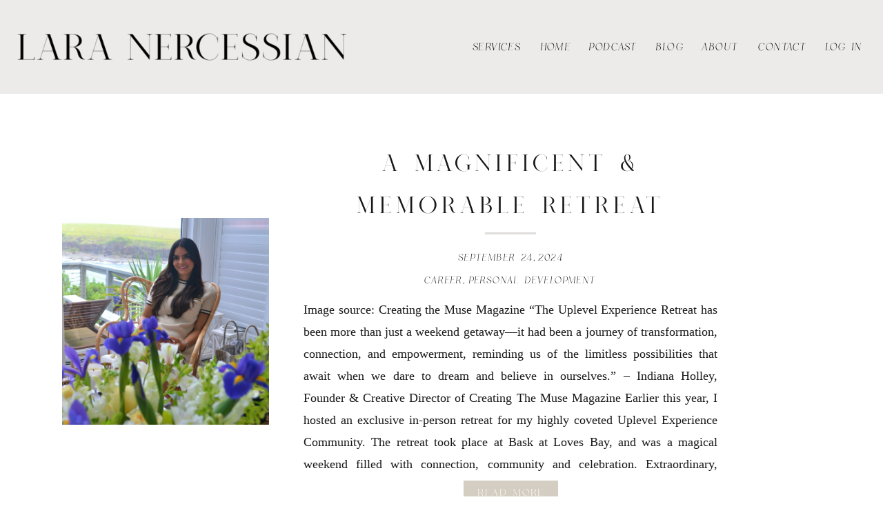

--- FILE ---
content_type: text/html; charset=UTF-8
request_url: https://laranercessian.com/tag/awaken/
body_size: 19621
content:
<!DOCTYPE html>
<html lang="en-US" class="d">
<head>
<link rel="stylesheet" type="text/css" href="//lib.showit.co/engine/2.4.3/showit.css" />
<meta name='robots' content='index, follow, max-image-preview:large, max-snippet:-1, max-video-preview:-1' />

	<!-- This site is optimized with the Yoast SEO plugin v26.7 - https://yoast.com/wordpress/plugins/seo/ -->
	<title>Awaken Archives - Boss In Heels</title>
	<link rel="canonical" href="https://laranercessian.com/tag/awaken/" />
	<meta property="og:locale" content="en_US" />
	<meta property="og:type" content="article" />
	<meta property="og:title" content="Awaken Archives - Boss In Heels" />
	<meta property="og:url" content="https://laranercessian.com/tag/awaken/" />
	<meta property="og:site_name" content="Boss In Heels" />
	<meta name="twitter:card" content="summary_large_image" />
	<script type="application/ld+json" class="yoast-schema-graph">{"@context":"https://schema.org","@graph":[{"@type":"CollectionPage","@id":"https://laranercessian.com/tag/awaken/","url":"https://laranercessian.com/tag/awaken/","name":"Awaken Archives - Boss In Heels","isPartOf":{"@id":"https://laranercessian.com/#website"},"primaryImageOfPage":{"@id":"https://laranercessian.com/tag/awaken/#primaryimage"},"image":{"@id":"https://laranercessian.com/tag/awaken/#primaryimage"},"thumbnailUrl":"https://i0.wp.com/laranercessian.com/wp-content/uploads/2022/01/channels4_profile.jpg?fit=900%2C900&ssl=1","breadcrumb":{"@id":"https://laranercessian.com/tag/awaken/#breadcrumb"},"inLanguage":"en-US"},{"@type":"ImageObject","inLanguage":"en-US","@id":"https://laranercessian.com/tag/awaken/#primaryimage","url":"https://i0.wp.com/laranercessian.com/wp-content/uploads/2022/01/channels4_profile.jpg?fit=900%2C900&ssl=1","contentUrl":"https://i0.wp.com/laranercessian.com/wp-content/uploads/2022/01/channels4_profile.jpg?fit=900%2C900&ssl=1","width":900,"height":900,"caption":"Danny Morel"},{"@type":"BreadcrumbList","@id":"https://laranercessian.com/tag/awaken/#breadcrumb","itemListElement":[{"@type":"ListItem","position":1,"name":"Home","item":"https://laranercessian.com/"},{"@type":"ListItem","position":2,"name":"Awaken"}]},{"@type":"WebSite","@id":"https://laranercessian.com/#website","url":"https://laranercessian.com/","name":"Boss In Heels","description":"","potentialAction":[{"@type":"SearchAction","target":{"@type":"EntryPoint","urlTemplate":"https://laranercessian.com/?s={search_term_string}"},"query-input":{"@type":"PropertyValueSpecification","valueRequired":true,"valueName":"search_term_string"}}],"inLanguage":"en-US"}]}</script>
	<!-- / Yoast SEO plugin. -->


<link rel='dns-prefetch' href='//stats.wp.com' />
<link rel='preconnect' href='//i0.wp.com' />
<link rel="alternate" type="application/rss+xml" title="Boss In Heels &raquo; Feed" href="https://laranercessian.com/feed/" />
<link rel="alternate" type="application/rss+xml" title="Boss In Heels &raquo; Comments Feed" href="https://laranercessian.com/comments/feed/" />
<link rel="alternate" type="application/rss+xml" title="Boss In Heels &raquo; Awaken Tag Feed" href="https://laranercessian.com/tag/awaken/feed/" />
		<!-- This site uses the Google Analytics by MonsterInsights plugin v9.11.1 - Using Analytics tracking - https://www.monsterinsights.com/ -->
		<!-- Note: MonsterInsights is not currently configured on this site. The site owner needs to authenticate with Google Analytics in the MonsterInsights settings panel. -->
					<!-- No tracking code set -->
				<!-- / Google Analytics by MonsterInsights -->
		<script type="text/javascript">
/* <![CDATA[ */
window._wpemojiSettings = {"baseUrl":"https:\/\/s.w.org\/images\/core\/emoji\/16.0.1\/72x72\/","ext":".png","svgUrl":"https:\/\/s.w.org\/images\/core\/emoji\/16.0.1\/svg\/","svgExt":".svg","source":{"concatemoji":"https:\/\/laranercessian.com\/wp-includes\/js\/wp-emoji-release.min.js?ver=6.8.3"}};
/*! This file is auto-generated */
!function(s,n){var o,i,e;function c(e){try{var t={supportTests:e,timestamp:(new Date).valueOf()};sessionStorage.setItem(o,JSON.stringify(t))}catch(e){}}function p(e,t,n){e.clearRect(0,0,e.canvas.width,e.canvas.height),e.fillText(t,0,0);var t=new Uint32Array(e.getImageData(0,0,e.canvas.width,e.canvas.height).data),a=(e.clearRect(0,0,e.canvas.width,e.canvas.height),e.fillText(n,0,0),new Uint32Array(e.getImageData(0,0,e.canvas.width,e.canvas.height).data));return t.every(function(e,t){return e===a[t]})}function u(e,t){e.clearRect(0,0,e.canvas.width,e.canvas.height),e.fillText(t,0,0);for(var n=e.getImageData(16,16,1,1),a=0;a<n.data.length;a++)if(0!==n.data[a])return!1;return!0}function f(e,t,n,a){switch(t){case"flag":return n(e,"\ud83c\udff3\ufe0f\u200d\u26a7\ufe0f","\ud83c\udff3\ufe0f\u200b\u26a7\ufe0f")?!1:!n(e,"\ud83c\udde8\ud83c\uddf6","\ud83c\udde8\u200b\ud83c\uddf6")&&!n(e,"\ud83c\udff4\udb40\udc67\udb40\udc62\udb40\udc65\udb40\udc6e\udb40\udc67\udb40\udc7f","\ud83c\udff4\u200b\udb40\udc67\u200b\udb40\udc62\u200b\udb40\udc65\u200b\udb40\udc6e\u200b\udb40\udc67\u200b\udb40\udc7f");case"emoji":return!a(e,"\ud83e\udedf")}return!1}function g(e,t,n,a){var r="undefined"!=typeof WorkerGlobalScope&&self instanceof WorkerGlobalScope?new OffscreenCanvas(300,150):s.createElement("canvas"),o=r.getContext("2d",{willReadFrequently:!0}),i=(o.textBaseline="top",o.font="600 32px Arial",{});return e.forEach(function(e){i[e]=t(o,e,n,a)}),i}function t(e){var t=s.createElement("script");t.src=e,t.defer=!0,s.head.appendChild(t)}"undefined"!=typeof Promise&&(o="wpEmojiSettingsSupports",i=["flag","emoji"],n.supports={everything:!0,everythingExceptFlag:!0},e=new Promise(function(e){s.addEventListener("DOMContentLoaded",e,{once:!0})}),new Promise(function(t){var n=function(){try{var e=JSON.parse(sessionStorage.getItem(o));if("object"==typeof e&&"number"==typeof e.timestamp&&(new Date).valueOf()<e.timestamp+604800&&"object"==typeof e.supportTests)return e.supportTests}catch(e){}return null}();if(!n){if("undefined"!=typeof Worker&&"undefined"!=typeof OffscreenCanvas&&"undefined"!=typeof URL&&URL.createObjectURL&&"undefined"!=typeof Blob)try{var e="postMessage("+g.toString()+"("+[JSON.stringify(i),f.toString(),p.toString(),u.toString()].join(",")+"));",a=new Blob([e],{type:"text/javascript"}),r=new Worker(URL.createObjectURL(a),{name:"wpTestEmojiSupports"});return void(r.onmessage=function(e){c(n=e.data),r.terminate(),t(n)})}catch(e){}c(n=g(i,f,p,u))}t(n)}).then(function(e){for(var t in e)n.supports[t]=e[t],n.supports.everything=n.supports.everything&&n.supports[t],"flag"!==t&&(n.supports.everythingExceptFlag=n.supports.everythingExceptFlag&&n.supports[t]);n.supports.everythingExceptFlag=n.supports.everythingExceptFlag&&!n.supports.flag,n.DOMReady=!1,n.readyCallback=function(){n.DOMReady=!0}}).then(function(){return e}).then(function(){var e;n.supports.everything||(n.readyCallback(),(e=n.source||{}).concatemoji?t(e.concatemoji):e.wpemoji&&e.twemoji&&(t(e.twemoji),t(e.wpemoji)))}))}((window,document),window._wpemojiSettings);
/* ]]> */
</script>
<link rel='stylesheet' id='sbi_styles-css' href='https://laranercessian.com/wp-content/plugins/instagram-feed/css/sbi-styles.min.css?ver=6.10.0' type='text/css' media='all' />
<style id='wp-emoji-styles-inline-css' type='text/css'>

	img.wp-smiley, img.emoji {
		display: inline !important;
		border: none !important;
		box-shadow: none !important;
		height: 1em !important;
		width: 1em !important;
		margin: 0 0.07em !important;
		vertical-align: -0.1em !important;
		background: none !important;
		padding: 0 !important;
	}
</style>
<link rel='stylesheet' id='wp-block-library-css' href='https://laranercessian.com/wp-content/plugins/gutenberg/build/styles/block-library/style.css?ver=22.3.0' type='text/css' media='all' />
<style id='classic-theme-styles-inline-css' type='text/css'>
.wp-block-button__link{background-color:#32373c;border-radius:9999px;box-shadow:none;color:#fff;font-size:1.125em;padding:calc(.667em + 2px) calc(1.333em + 2px);text-decoration:none}.wp-block-file__button{background:#32373c;color:#fff}.wp-block-accordion-heading{margin:0}.wp-block-accordion-heading__toggle{background-color:inherit!important;color:inherit!important}.wp-block-accordion-heading__toggle:not(:focus-visible){outline:none}.wp-block-accordion-heading__toggle:focus,.wp-block-accordion-heading__toggle:hover{background-color:inherit!important;border:none;box-shadow:none;color:inherit;padding:var(--wp--preset--spacing--20,1em) 0;text-decoration:none}.wp-block-accordion-heading__toggle:focus-visible{outline:auto;outline-offset:0}
</style>
<link rel='stylesheet' id='mediaelement-css' href='https://laranercessian.com/wp-includes/js/mediaelement/mediaelementplayer-legacy.min.css?ver=4.2.17' type='text/css' media='all' />
<link rel='stylesheet' id='wp-mediaelement-css' href='https://laranercessian.com/wp-includes/js/mediaelement/wp-mediaelement.min.css?ver=6.8.3' type='text/css' media='all' />
<style id='jetpack-sharing-buttons-style-inline-css' type='text/css'>
.jetpack-sharing-buttons__services-list{display:flex;flex-direction:row;flex-wrap:wrap;gap:0;list-style-type:none;margin:5px;padding:0}.jetpack-sharing-buttons__services-list.has-small-icon-size{font-size:12px}.jetpack-sharing-buttons__services-list.has-normal-icon-size{font-size:16px}.jetpack-sharing-buttons__services-list.has-large-icon-size{font-size:24px}.jetpack-sharing-buttons__services-list.has-huge-icon-size{font-size:36px}@media print{.jetpack-sharing-buttons__services-list{display:none!important}}.editor-styles-wrapper .wp-block-jetpack-sharing-buttons{gap:0;padding-inline-start:0}ul.jetpack-sharing-buttons__services-list.has-background{padding:1.25em 2.375em}
</style>
<link rel='stylesheet' id='contact-form-7-css' href='https://laranercessian.com/wp-content/plugins/contact-form-7/includes/css/styles.css?ver=6.1.4' type='text/css' media='all' />
<style id='global-styles-inline-css' type='text/css'>
:root{--wp--preset--aspect-ratio--square: 1;--wp--preset--aspect-ratio--4-3: 4/3;--wp--preset--aspect-ratio--3-4: 3/4;--wp--preset--aspect-ratio--3-2: 3/2;--wp--preset--aspect-ratio--2-3: 2/3;--wp--preset--aspect-ratio--16-9: 16/9;--wp--preset--aspect-ratio--9-16: 9/16;--wp--preset--color--black: #000000;--wp--preset--color--cyan-bluish-gray: #abb8c3;--wp--preset--color--white: #ffffff;--wp--preset--color--pale-pink: #f78da7;--wp--preset--color--vivid-red: #cf2e2e;--wp--preset--color--luminous-vivid-orange: #ff6900;--wp--preset--color--luminous-vivid-amber: #fcb900;--wp--preset--color--light-green-cyan: #7bdcb5;--wp--preset--color--vivid-green-cyan: #00d084;--wp--preset--color--pale-cyan-blue: #8ed1fc;--wp--preset--color--vivid-cyan-blue: #0693e3;--wp--preset--color--vivid-purple: #9b51e0;--wp--preset--gradient--vivid-cyan-blue-to-vivid-purple: linear-gradient(135deg,rgb(6,147,227) 0%,rgb(155,81,224) 100%);--wp--preset--gradient--light-green-cyan-to-vivid-green-cyan: linear-gradient(135deg,rgb(122,220,180) 0%,rgb(0,208,130) 100%);--wp--preset--gradient--luminous-vivid-amber-to-luminous-vivid-orange: linear-gradient(135deg,rgb(252,185,0) 0%,rgb(255,105,0) 100%);--wp--preset--gradient--luminous-vivid-orange-to-vivid-red: linear-gradient(135deg,rgb(255,105,0) 0%,rgb(207,46,46) 100%);--wp--preset--gradient--very-light-gray-to-cyan-bluish-gray: linear-gradient(135deg,rgb(238,238,238) 0%,rgb(169,184,195) 100%);--wp--preset--gradient--cool-to-warm-spectrum: linear-gradient(135deg,rgb(74,234,220) 0%,rgb(151,120,209) 20%,rgb(207,42,186) 40%,rgb(238,44,130) 60%,rgb(251,105,98) 80%,rgb(254,248,76) 100%);--wp--preset--gradient--blush-light-purple: linear-gradient(135deg,rgb(255,206,236) 0%,rgb(152,150,240) 100%);--wp--preset--gradient--blush-bordeaux: linear-gradient(135deg,rgb(254,205,165) 0%,rgb(254,45,45) 50%,rgb(107,0,62) 100%);--wp--preset--gradient--luminous-dusk: linear-gradient(135deg,rgb(255,203,112) 0%,rgb(199,81,192) 50%,rgb(65,88,208) 100%);--wp--preset--gradient--pale-ocean: linear-gradient(135deg,rgb(255,245,203) 0%,rgb(182,227,212) 50%,rgb(51,167,181) 100%);--wp--preset--gradient--electric-grass: linear-gradient(135deg,rgb(202,248,128) 0%,rgb(113,206,126) 100%);--wp--preset--gradient--midnight: linear-gradient(135deg,rgb(2,3,129) 0%,rgb(40,116,252) 100%);--wp--preset--font-size--small: 13px;--wp--preset--font-size--medium: 20px;--wp--preset--font-size--large: 36px;--wp--preset--font-size--x-large: 42px;--wp--preset--spacing--20: 0.44rem;--wp--preset--spacing--30: 0.67rem;--wp--preset--spacing--40: 1rem;--wp--preset--spacing--50: 1.5rem;--wp--preset--spacing--60: 2.25rem;--wp--preset--spacing--70: 3.38rem;--wp--preset--spacing--80: 5.06rem;--wp--preset--shadow--natural: 6px 6px 9px rgba(0, 0, 0, 0.2);--wp--preset--shadow--deep: 12px 12px 50px rgba(0, 0, 0, 0.4);--wp--preset--shadow--sharp: 6px 6px 0px rgba(0, 0, 0, 0.2);--wp--preset--shadow--outlined: 6px 6px 0px -3px rgb(255, 255, 255), 6px 6px rgb(0, 0, 0);--wp--preset--shadow--crisp: 6px 6px 0px rgb(0, 0, 0);}:where(.is-layout-flex){gap: 0.5em;}:where(.is-layout-grid){gap: 0.5em;}body .is-layout-flex{display: flex;}.is-layout-flex{flex-wrap: wrap;align-items: center;}.is-layout-flex > :is(*, div){margin: 0;}body .is-layout-grid{display: grid;}.is-layout-grid > :is(*, div){margin: 0;}:where(.wp-block-columns.is-layout-flex){gap: 2em;}:where(.wp-block-columns.is-layout-grid){gap: 2em;}:where(.wp-block-post-template.is-layout-flex){gap: 1.25em;}:where(.wp-block-post-template.is-layout-grid){gap: 1.25em;}.has-black-color{color: var(--wp--preset--color--black) !important;}.has-cyan-bluish-gray-color{color: var(--wp--preset--color--cyan-bluish-gray) !important;}.has-white-color{color: var(--wp--preset--color--white) !important;}.has-pale-pink-color{color: var(--wp--preset--color--pale-pink) !important;}.has-vivid-red-color{color: var(--wp--preset--color--vivid-red) !important;}.has-luminous-vivid-orange-color{color: var(--wp--preset--color--luminous-vivid-orange) !important;}.has-luminous-vivid-amber-color{color: var(--wp--preset--color--luminous-vivid-amber) !important;}.has-light-green-cyan-color{color: var(--wp--preset--color--light-green-cyan) !important;}.has-vivid-green-cyan-color{color: var(--wp--preset--color--vivid-green-cyan) !important;}.has-pale-cyan-blue-color{color: var(--wp--preset--color--pale-cyan-blue) !important;}.has-vivid-cyan-blue-color{color: var(--wp--preset--color--vivid-cyan-blue) !important;}.has-vivid-purple-color{color: var(--wp--preset--color--vivid-purple) !important;}.has-black-background-color{background-color: var(--wp--preset--color--black) !important;}.has-cyan-bluish-gray-background-color{background-color: var(--wp--preset--color--cyan-bluish-gray) !important;}.has-white-background-color{background-color: var(--wp--preset--color--white) !important;}.has-pale-pink-background-color{background-color: var(--wp--preset--color--pale-pink) !important;}.has-vivid-red-background-color{background-color: var(--wp--preset--color--vivid-red) !important;}.has-luminous-vivid-orange-background-color{background-color: var(--wp--preset--color--luminous-vivid-orange) !important;}.has-luminous-vivid-amber-background-color{background-color: var(--wp--preset--color--luminous-vivid-amber) !important;}.has-light-green-cyan-background-color{background-color: var(--wp--preset--color--light-green-cyan) !important;}.has-vivid-green-cyan-background-color{background-color: var(--wp--preset--color--vivid-green-cyan) !important;}.has-pale-cyan-blue-background-color{background-color: var(--wp--preset--color--pale-cyan-blue) !important;}.has-vivid-cyan-blue-background-color{background-color: var(--wp--preset--color--vivid-cyan-blue) !important;}.has-vivid-purple-background-color{background-color: var(--wp--preset--color--vivid-purple) !important;}.has-black-border-color{border-color: var(--wp--preset--color--black) !important;}.has-cyan-bluish-gray-border-color{border-color: var(--wp--preset--color--cyan-bluish-gray) !important;}.has-white-border-color{border-color: var(--wp--preset--color--white) !important;}.has-pale-pink-border-color{border-color: var(--wp--preset--color--pale-pink) !important;}.has-vivid-red-border-color{border-color: var(--wp--preset--color--vivid-red) !important;}.has-luminous-vivid-orange-border-color{border-color: var(--wp--preset--color--luminous-vivid-orange) !important;}.has-luminous-vivid-amber-border-color{border-color: var(--wp--preset--color--luminous-vivid-amber) !important;}.has-light-green-cyan-border-color{border-color: var(--wp--preset--color--light-green-cyan) !important;}.has-vivid-green-cyan-border-color{border-color: var(--wp--preset--color--vivid-green-cyan) !important;}.has-pale-cyan-blue-border-color{border-color: var(--wp--preset--color--pale-cyan-blue) !important;}.has-vivid-cyan-blue-border-color{border-color: var(--wp--preset--color--vivid-cyan-blue) !important;}.has-vivid-purple-border-color{border-color: var(--wp--preset--color--vivid-purple) !important;}.has-vivid-cyan-blue-to-vivid-purple-gradient-background{background: var(--wp--preset--gradient--vivid-cyan-blue-to-vivid-purple) !important;}.has-light-green-cyan-to-vivid-green-cyan-gradient-background{background: var(--wp--preset--gradient--light-green-cyan-to-vivid-green-cyan) !important;}.has-luminous-vivid-amber-to-luminous-vivid-orange-gradient-background{background: var(--wp--preset--gradient--luminous-vivid-amber-to-luminous-vivid-orange) !important;}.has-luminous-vivid-orange-to-vivid-red-gradient-background{background: var(--wp--preset--gradient--luminous-vivid-orange-to-vivid-red) !important;}.has-very-light-gray-to-cyan-bluish-gray-gradient-background{background: var(--wp--preset--gradient--very-light-gray-to-cyan-bluish-gray) !important;}.has-cool-to-warm-spectrum-gradient-background{background: var(--wp--preset--gradient--cool-to-warm-spectrum) !important;}.has-blush-light-purple-gradient-background{background: var(--wp--preset--gradient--blush-light-purple) !important;}.has-blush-bordeaux-gradient-background{background: var(--wp--preset--gradient--blush-bordeaux) !important;}.has-luminous-dusk-gradient-background{background: var(--wp--preset--gradient--luminous-dusk) !important;}.has-pale-ocean-gradient-background{background: var(--wp--preset--gradient--pale-ocean) !important;}.has-electric-grass-gradient-background{background: var(--wp--preset--gradient--electric-grass) !important;}.has-midnight-gradient-background{background: var(--wp--preset--gradient--midnight) !important;}.has-small-font-size{font-size: var(--wp--preset--font-size--small) !important;}.has-medium-font-size{font-size: var(--wp--preset--font-size--medium) !important;}.has-large-font-size{font-size: var(--wp--preset--font-size--large) !important;}.has-x-large-font-size{font-size: var(--wp--preset--font-size--x-large) !important;}
:where(.wp-block-columns.is-layout-flex){gap: 2em;}:where(.wp-block-columns.is-layout-grid){gap: 2em;}
:root :where(.wp-block-pullquote){font-size: 1.5em;line-height: 1.6;}
:where(.wp-block-post-template.is-layout-flex){gap: 1.25em;}:where(.wp-block-post-template.is-layout-grid){gap: 1.25em;}
:where(.wp-block-term-template.is-layout-flex){gap: 1.25em;}:where(.wp-block-term-template.is-layout-grid){gap: 1.25em;}
</style>
<link rel='stylesheet' id='jpibfi-style-css' href='https://laranercessian.com/wp-content/plugins/jquery-pin-it-button-for-images/css/client.css?ver=3.0.6' type='text/css' media='all' />
<link rel='stylesheet' id='pub-style-css' href='https://laranercessian.com/wp-content/themes/showit/pubs/rergnnxvt-2izssilciwhw/20250819020404Spngkpe/assets/pub.css?ver=1755569056' type='text/css' media='all' />
<script type="text/javascript" src="https://laranercessian.com/wp-includes/js/jquery/jquery.min.js?ver=3.7.1" id="jquery-core-js"></script>
<script type="text/javascript" id="jquery-core-js-after">
/* <![CDATA[ */
$ = jQuery;
/* ]]> */
</script>
<script type="text/javascript" src="https://laranercessian.com/wp-includes/js/jquery/jquery-migrate.min.js?ver=3.4.1" id="jquery-migrate-js"></script>
<script type="text/javascript" src="https://laranercessian.com/wp-content/plugins/contact-bank/assets/global/plugins/custom/js/custom.js?ver=6.8.3" id="contact-bank-bootstrap.js-js"></script>
<script type="text/javascript" src="https://laranercessian.com/wp-content/themes/showit/pubs/rergnnxvt-2izssilciwhw/20250819020404Spngkpe/assets/pub.js?ver=1755569056" id="pub-script-js"></script>
<link rel="https://api.w.org/" href="https://laranercessian.com/wp-json/" /><link rel="alternate" title="JSON" type="application/json" href="https://laranercessian.com/wp-json/wp/v2/tags/771" /><link rel="EditURI" type="application/rsd+xml" title="RSD" href="https://laranercessian.com/xmlrpc.php?rsd" />
<style type="text/css">
	a.pinit-button.custom span {
		}

	.pinit-hover {
		opacity: 0.8 !important;
		filter: alpha(opacity=80) !important;
	}
	a.pinit-button {
	border-bottom: 0 !important;
	box-shadow: none !important;
	margin-bottom: 0 !important;
}
a.pinit-button::after {
    display: none;
}</style>
			<style>img#wpstats{display:none}</style>
		<meta name="generator" content="Elementor 3.34.1; features: additional_custom_breakpoints; settings: css_print_method-external, google_font-enabled, font_display-auto">
			<style>
				.e-con.e-parent:nth-of-type(n+4):not(.e-lazyloaded):not(.e-no-lazyload),
				.e-con.e-parent:nth-of-type(n+4):not(.e-lazyloaded):not(.e-no-lazyload) * {
					background-image: none !important;
				}
				@media screen and (max-height: 1024px) {
					.e-con.e-parent:nth-of-type(n+3):not(.e-lazyloaded):not(.e-no-lazyload),
					.e-con.e-parent:nth-of-type(n+3):not(.e-lazyloaded):not(.e-no-lazyload) * {
						background-image: none !important;
					}
				}
				@media screen and (max-height: 640px) {
					.e-con.e-parent:nth-of-type(n+2):not(.e-lazyloaded):not(.e-no-lazyload),
					.e-con.e-parent:nth-of-type(n+2):not(.e-lazyloaded):not(.e-no-lazyload) * {
						background-image: none !important;
					}
				}
			</style>
			<link rel="icon" href="https://i0.wp.com/laranercessian.com/wp-content/uploads/2016/08/cropped-BossInHeelsLogo-BlackLogoWhiteBG-1.jpg?fit=32%2C32&#038;ssl=1" sizes="32x32" />
<link rel="icon" href="https://i0.wp.com/laranercessian.com/wp-content/uploads/2016/08/cropped-BossInHeelsLogo-BlackLogoWhiteBG-1.jpg?fit=192%2C192&#038;ssl=1" sizes="192x192" />
<link rel="apple-touch-icon" href="https://i0.wp.com/laranercessian.com/wp-content/uploads/2016/08/cropped-BossInHeelsLogo-BlackLogoWhiteBG-1.jpg?fit=180%2C180&#038;ssl=1" />
<meta name="msapplication-TileImage" content="https://i0.wp.com/laranercessian.com/wp-content/uploads/2016/08/cropped-BossInHeelsLogo-BlackLogoWhiteBG-1.jpg?fit=270%2C270&#038;ssl=1" />

<meta charset="UTF-8" />
<meta name="viewport" content="width=device-width, initial-scale=1" />
<link rel="preconnect" href="https://static.showit.co" />

<link rel="preconnect" href="https://fonts.googleapis.com">
<link rel="preconnect" href="https://fonts.gstatic.com" crossorigin>
<link href="https://fonts.googleapis.com/css?family=Lato:300|Montserrat:400" rel="stylesheet" type="text/css"/>
<style>
@font-face{font-family:HV Muse Italic;src:url('//static.showit.co/file/tIWGXB3tRXSylHeikOj22Q/shared/hv_muse_italic.woff');}
@font-face{font-family:HV Muse Regular;src:url('//static.showit.co/file/rMGlWfDWSpCFBVriNDqJrg/shared/hv_muse_regular.woff');}
@font-face{font-family:Nomark;src:url('//static.showit.co/file/7V1hK5R9R1-f8InjSEahOQ/shared/nomark.woff');}
</style>
<script id="init_data" type="application/json">
{"mobile":{"w":320},"desktop":{"w":1200,"defaultTrIn":{"type":"fade"},"defaultTrOut":{"type":"fade"},"bgFillType":"color","bgColor":"#000000:0"},"sid":"rergnnxvt-2izssilciwhw","break":768,"assetURL":"//static.showit.co","contactFormId":"173500/305138","cfAction":"aHR0cHM6Ly9jbGllbnRzZXJ2aWNlLnNob3dpdC5jby9jb250YWN0Zm9ybQ==","sgAction":"aHR0cHM6Ly9jbGllbnRzZXJ2aWNlLnNob3dpdC5jby9zb2NpYWxncmlk","blockData":[{"slug":"navigation","visible":"a","states":[],"d":{"h":136,"w":1200,"bgFillType":"color","bgColor":"colors-6","bgMediaType":"none"},"m":{"h":93,"w":320,"bgFillType":"color","bgColor":"colors-6","bgMediaType":"none"}},{"slug":"post-layout-1","visible":"a","states":[{"d":{"bgFillType":"color","bgMediaType":"none"},"m":{"bgFillType":"color","bgMediaType":"none"},"slug":"view-1"}],"d":{"h":658,"w":1200,"locking":{"offset":100},"nature":"dH","bgFillType":"color","bgColor":"colors-7","bgMediaType":"none"},"m":{"h":509,"w":320,"nature":"dH","bgFillType":"color","bgColor":"colors-7","bgMediaType":"none"},"wpPostLookup":true,"stateTrans":[{}]},{"slug":"post-layout-2","visible":"a","states":[{"d":{"bgFillType":"color","bgMediaType":"none"},"m":{"bgFillType":"color","bgMediaType":"none"},"slug":"view-1"}],"d":{"h":670,"w":1200,"locking":{"offset":100},"nature":"dH","bgFillType":"color","bgColor":"colors-6","bgMediaType":"none"},"m":{"h":479,"w":320,"nature":"dH","bgFillType":"color","bgColor":"colors-6","bgMediaType":"none"},"wpPostLookup":true,"stateTrans":[{}]},{"slug":"post-layout-1-1","visible":"a","states":[{"d":{"bgFillType":"color","bgMediaType":"none"},"m":{"bgFillType":"color","bgMediaType":"none"},"slug":"view-1"}],"d":{"h":658,"w":1200,"locking":{"offset":100},"nature":"dH","bgFillType":"color","bgColor":"colors-7","bgMediaType":"none"},"m":{"h":509,"w":320,"nature":"dH","bgFillType":"color","bgColor":"colors-7","bgMediaType":"none"},"wpPostLookup":true,"stateTrans":[{}]},{"slug":"post-layout-2-2","visible":"a","states":[{"d":{"bgFillType":"color","bgMediaType":"none"},"m":{"bgFillType":"color","bgMediaType":"none"},"slug":"view-1"}],"d":{"h":670,"w":1200,"locking":{"offset":100},"nature":"dH","bgFillType":"color","bgColor":"colors-6","bgMediaType":"none"},"m":{"h":479,"w":320,"nature":"dH","bgFillType":"color","bgColor":"colors-6","bgMediaType":"none"},"wpPostLookup":true,"stateTrans":[{}]},{"slug":"post-layout-1-2","visible":"a","states":[{"d":{"bgFillType":"color","bgMediaType":"none"},"m":{"bgFillType":"color","bgMediaType":"none"},"slug":"view-1"}],"d":{"h":658,"w":1200,"locking":{"offset":100},"nature":"dH","bgFillType":"color","bgColor":"colors-7","bgMediaType":"none"},"m":{"h":509,"w":320,"nature":"dH","bgFillType":"color","bgColor":"colors-7","bgMediaType":"none"},"wpPostLookup":true,"stateTrans":[{}]},{"slug":"post-layout-2-1","visible":"a","states":[{"d":{"bgFillType":"color","bgMediaType":"none"},"m":{"bgFillType":"color","bgMediaType":"none"},"slug":"view-1"}],"d":{"h":670,"w":1200,"locking":{"offset":100},"nature":"dH","bgFillType":"color","bgColor":"colors-6","bgMediaType":"none"},"m":{"h":479,"w":320,"nature":"dH","bgFillType":"color","bgColor":"colors-6","bgMediaType":"none"},"wpPostLookup":true,"stateTrans":[{}]},{"slug":"end-post-loop","visible":"a","states":[],"d":{"h":1,"w":1200,"bgFillType":"color","bgColor":"#FFFFFF","bgMediaType":"none"},"m":{"h":1,"w":320,"bgFillType":"color","bgColor":"#FFFFFF","bgMediaType":"none"}},{"slug":"pagination","visible":"a","states":[],"d":{"h":125,"w":1200,"bgFillType":"color","bgColor":"#FFFFFF","bgMediaType":"none"},"m":{"h":81,"w":320,"bgFillType":"color","bgColor":"#FFFFFF","bgMediaType":"none"}},{"slug":"follow","visible":"a","states":[],"d":{"h":600,"w":1200,"nature":"wH","bgFillType":"color","bgColor":"colors-6","bgMediaType":"none"},"m":{"h":635,"w":320,"bgFillType":"color","bgColor":"colors-6","bgMediaType":"none"}},{"slug":"footer","visible":"a","states":[],"d":{"h":396,"w":1200,"bgFillType":"color","bgColor":"colors-1:30","bgMediaType":"none"},"m":{"h":257,"w":320,"bgFillType":"color","bgColor":"colors-1:30","bgMediaType":"none"}},{"slug":"mobile-menu","visible":"m","states":[],"d":{"h":106,"w":1200,"bgFillType":"color","bgColor":"colors-7","bgMediaType":"none"},"m":{"h":324,"w":320,"locking":{"side":"t"},"nature":"wH","trIn":{"type":"slide","duration":0.5,"direction":"Left"},"trOut":{"type":"slide","duration":0.5,"direction":"Left"},"stateTrIn":{"type":"fade","direction":"Right"},"bgFillType":"color","bgColor":"colors-7","bgMediaType":"image","bgOpacity":100,"bgPos":"cm","bgScale":"cover","bgScroll":"p","tr":{"in":{"cl":"slideInLeft","d":0.5,"dl":"0"},"out":{"cl":"slideOutLeft","d":0.5,"dl":"0"}}}}],"elementData":[{"type":"graphic","visible":"a","id":"navigation_0","blockId":"navigation","m":{"x":-28,"y":2,"w":377,"h":89,"a":0},"d":{"x":-58,"y":36,"w":644,"h":64,"a":0,"lockH":"l"},"c":{"key":"JI5bfQV7QEKWVenmwQJPtQ/shared/11_2.png","aspect_ratio":3.06375}},{"type":"text","visible":"d","id":"navigation_1","blockId":"navigation","m":{"x":-114,"y":83,"w":130,"h":31,"a":0},"d":{"x":870,"y":58,"w":50,"h":20,"a":0,"lockH":"r"}},{"type":"text","visible":"d","id":"navigation_2","blockId":"navigation","m":{"x":-114,"y":83,"w":130,"h":31,"a":0},"d":{"x":936,"y":58,"w":50,"h":20,"a":0,"lockH":"r"}},{"type":"text","visible":"d","id":"navigation_3","blockId":"navigation","m":{"x":-114,"y":83,"w":130,"h":31,"a":0},"d":{"x":595,"y":58,"w":90,"h":20,"a":0,"lockH":"r"}},{"type":"text","visible":"d","id":"navigation_4","blockId":"navigation","m":{"x":-114,"y":83,"w":130,"h":31,"a":0},"d":{"x":773,"y":58,"w":67,"h":20,"a":0,"lockH":"r"}},{"type":"text","visible":"d","id":"navigation_5","blockId":"navigation","m":{"x":-114,"y":83,"w":130,"h":31,"a":0},"d":{"x":1019,"y":58,"w":65,"h":20,"a":0,"lockH":"r"}},{"type":"icon","visible":"m","id":"navigation_6","blockId":"navigation","m":{"x":6,"y":0,"w":26,"h":21,"a":0},"d":{"x":-478,"y":361,"w":100,"h":100,"a":0},"pc":[{"type":"show","block":"mobile-menu"}]},{"type":"text","visible":"d","id":"navigation_7","blockId":"navigation","m":{"x":-114,"y":83,"w":130,"h":31,"a":0},"d":{"x":1116,"y":58,"w":65,"h":20,"a":0,"lockH":"r"}},{"type":"text","visible":"d","id":"navigation_8","blockId":"navigation","m":{"x":-114,"y":83,"w":130,"h":31,"a":0},"d":{"x":703,"y":58,"w":45,"h":20,"a":0,"lockH":"r"}},{"type":"simple","visible":"a","id":"post-layout-1_view-1_0","blockId":"post-layout-1","m":{"x":103,"y":393,"w":115,"h":36,"a":0},"d":{"x":632,"y":561,"w":137,"h":38,"a":0}},{"type":"text","visible":"a","id":"post-layout-1_view-1_1","blockId":"post-layout-1","m":{"x":105,"y":400,"w":111,"h":27,"a":0},"d":{"x":634,"y":567,"w":133,"h":29,"a":0}},{"type":"simple","visible":"a","id":"post-layout-1_view-1_2","blockId":"post-layout-1","m":{"x":140,"y":337,"w":37,"h":1,"a":0},"d":{"x":663,"y":201,"w":74,"h":3,"a":0}},{"type":"text","visible":"d","id":"post-layout-1_view-1_3","blockId":"post-layout-1","m":{"x":20,"y":-22,"w":280,"h":169,"a":0},"d":{"x":400,"y":297,"w":600,"h":254,"a":0}},{"type":"text","visible":"d","id":"post-layout-1_view-1_4","blockId":"post-layout-1","m":{"x":20,"y":28,"w":280,"h":20,"a":0},"d":{"x":400,"y":259,"w":600,"h":29.006,"a":0}},{"type":"text","visible":"a","id":"post-layout-1_view-1_5","blockId":"post-layout-1","m":{"x":20,"y":354,"w":280,"h":22,"a":0},"d":{"x":400,"y":226,"w":600,"h":29.006,"a":0}},{"type":"text","visible":"a","id":"post-layout-1_view-1_6","blockId":"post-layout-1","m":{"x":20,"y":237,"w":280,"h":84,"a":0},"d":{"x":400,"y":72,"w":600,"h":116,"a":0}},{"type":"graphic","visible":"a","id":"post-layout-1_view-1_7","blockId":"post-layout-1","m":{"x":0,"y":20,"w":320,"h":195,"a":0,"gs":{"p":105}},"d":{"x":50,"y":180,"w":300,"h":300,"a":0,"gs":{"t":"cover","p":105}},"c":{"key":"bYEquUw9Qs6EzMdCXV0VVQ/shared/benjaminrobyn-jespersen-438346-unsplash.jpg","aspect_ratio":0.67057}},{"type":"simple","visible":"a","id":"post-layout-2_view-1_0","blockId":"post-layout-2","m":{"x":103,"y":408,"w":115,"h":36,"a":0},"d":{"x":281,"y":571,"w":137,"h":38,"a":0}},{"type":"text","visible":"a","id":"post-layout-2_view-1_1","blockId":"post-layout-2","m":{"x":105,"y":415,"w":111,"h":27,"a":0},"d":{"x":283,"y":577,"w":133,"h":29,"a":0}},{"type":"simple","visible":"a","id":"post-layout-2_view-1_2","blockId":"post-layout-2","m":{"x":142,"y":350,"w":37,"h":1,"a":0},"d":{"x":313,"y":201,"w":74,"h":3,"a":0}},{"type":"text","visible":"d","id":"post-layout-2_view-1_3","blockId":"post-layout-2","m":{"x":20,"y":-22,"w":280,"h":169,"a":0},"d":{"x":50,"y":297,"w":600,"h":261,"a":0}},{"type":"text","visible":"d","id":"post-layout-2_view-1_4","blockId":"post-layout-2","m":{"x":20,"y":28,"w":280,"h":20,"a":0},"d":{"x":50,"y":259,"w":600,"h":29.006,"a":0}},{"type":"text","visible":"a","id":"post-layout-2_view-1_5","blockId":"post-layout-2","m":{"x":20,"y":369,"w":280,"h":22,"a":0},"d":{"x":50,"y":226,"w":600,"h":29.006,"a":0}},{"type":"text","visible":"a","id":"post-layout-2_view-1_6","blockId":"post-layout-2","m":{"x":20,"y":237,"w":280,"h":73,"a":0},"d":{"x":52,"y":57,"w":600,"h":130,"a":0}},{"type":"graphic","visible":"a","id":"post-layout-2_view-1_7","blockId":"post-layout-2","m":{"x":0,"y":20,"w":320,"h":195,"a":0,"gs":{"p":105}},"d":{"x":763,"y":180,"w":300,"h":300,"a":0,"gs":{"t":"cover","p":105}},"c":{"key":"7YrxseHaTxamyVy0i-WZYA/shared/john-schnobrich-523549-unsplash.jpg","aspect_ratio":1.50021}},{"type":"simple","visible":"a","id":"post-layout-1-1_view-1_0","blockId":"post-layout-1-1","m":{"x":103,"y":393,"w":115,"h":36,"a":0},"d":{"x":632,"y":561,"w":137,"h":38,"a":0}},{"type":"text","visible":"a","id":"post-layout-1-1_view-1_1","blockId":"post-layout-1-1","m":{"x":105,"y":400,"w":111,"h":27,"a":0},"d":{"x":634,"y":567,"w":133,"h":29,"a":0}},{"type":"simple","visible":"a","id":"post-layout-1-1_view-1_2","blockId":"post-layout-1-1","m":{"x":140,"y":337,"w":37,"h":1,"a":0},"d":{"x":663,"y":201,"w":74,"h":3,"a":0}},{"type":"text","visible":"d","id":"post-layout-1-1_view-1_3","blockId":"post-layout-1-1","m":{"x":20,"y":-22,"w":280,"h":169,"a":0},"d":{"x":400,"y":297,"w":600,"h":254,"a":0}},{"type":"text","visible":"d","id":"post-layout-1-1_view-1_4","blockId":"post-layout-1-1","m":{"x":20,"y":28,"w":280,"h":20,"a":0},"d":{"x":400,"y":259,"w":600,"h":29.006,"a":0}},{"type":"text","visible":"a","id":"post-layout-1-1_view-1_5","blockId":"post-layout-1-1","m":{"x":20,"y":354,"w":280,"h":22,"a":0},"d":{"x":400,"y":226,"w":600,"h":29.006,"a":0}},{"type":"text","visible":"a","id":"post-layout-1-1_view-1_6","blockId":"post-layout-1-1","m":{"x":20,"y":237,"w":280,"h":84,"a":0},"d":{"x":400,"y":72,"w":600,"h":116,"a":0}},{"type":"graphic","visible":"a","id":"post-layout-1-1_view-1_7","blockId":"post-layout-1-1","m":{"x":0,"y":20,"w":320,"h":195,"a":0,"gs":{"p":105}},"d":{"x":50,"y":180,"w":300,"h":300,"a":0,"gs":{"t":"cover","p":105}},"c":{"key":"bYEquUw9Qs6EzMdCXV0VVQ/shared/benjaminrobyn-jespersen-438346-unsplash.jpg","aspect_ratio":0.67057}},{"type":"simple","visible":"a","id":"post-layout-2-2_view-1_0","blockId":"post-layout-2-2","m":{"x":103,"y":408,"w":115,"h":36,"a":0},"d":{"x":281,"y":571,"w":137,"h":38,"a":0}},{"type":"text","visible":"a","id":"post-layout-2-2_view-1_1","blockId":"post-layout-2-2","m":{"x":105,"y":415,"w":111,"h":27,"a":0},"d":{"x":283,"y":577,"w":133,"h":29,"a":0}},{"type":"simple","visible":"a","id":"post-layout-2-2_view-1_2","blockId":"post-layout-2-2","m":{"x":142,"y":350,"w":37,"h":1,"a":0},"d":{"x":313,"y":201,"w":74,"h":3,"a":0}},{"type":"text","visible":"d","id":"post-layout-2-2_view-1_3","blockId":"post-layout-2-2","m":{"x":20,"y":-22,"w":280,"h":169,"a":0},"d":{"x":50,"y":297,"w":600,"h":261,"a":0}},{"type":"text","visible":"d","id":"post-layout-2-2_view-1_4","blockId":"post-layout-2-2","m":{"x":20,"y":28,"w":280,"h":20,"a":0},"d":{"x":50,"y":259,"w":600,"h":29.006,"a":0}},{"type":"text","visible":"a","id":"post-layout-2-2_view-1_5","blockId":"post-layout-2-2","m":{"x":20,"y":369,"w":280,"h":22,"a":0},"d":{"x":50,"y":226,"w":600,"h":29.006,"a":0}},{"type":"text","visible":"a","id":"post-layout-2-2_view-1_6","blockId":"post-layout-2-2","m":{"x":20,"y":237,"w":280,"h":73,"a":0},"d":{"x":52,"y":57,"w":600,"h":130,"a":0}},{"type":"graphic","visible":"a","id":"post-layout-2-2_view-1_7","blockId":"post-layout-2-2","m":{"x":0,"y":20,"w":320,"h":195,"a":0,"gs":{"p":105}},"d":{"x":763,"y":180,"w":300,"h":300,"a":0,"gs":{"t":"cover","p":105}},"c":{"key":"7YrxseHaTxamyVy0i-WZYA/shared/john-schnobrich-523549-unsplash.jpg","aspect_ratio":1.50021}},{"type":"simple","visible":"a","id":"post-layout-1-2_view-1_0","blockId":"post-layout-1-2","m":{"x":103,"y":393,"w":115,"h":36,"a":0},"d":{"x":632,"y":561,"w":137,"h":38,"a":0}},{"type":"text","visible":"a","id":"post-layout-1-2_view-1_1","blockId":"post-layout-1-2","m":{"x":105,"y":400,"w":111,"h":27,"a":0},"d":{"x":634,"y":567,"w":133,"h":29,"a":0}},{"type":"simple","visible":"a","id":"post-layout-1-2_view-1_2","blockId":"post-layout-1-2","m":{"x":140,"y":337,"w":37,"h":1,"a":0},"d":{"x":663,"y":201,"w":74,"h":3,"a":0}},{"type":"text","visible":"d","id":"post-layout-1-2_view-1_3","blockId":"post-layout-1-2","m":{"x":20,"y":-22,"w":280,"h":169,"a":0},"d":{"x":400,"y":297,"w":600,"h":254,"a":0}},{"type":"text","visible":"d","id":"post-layout-1-2_view-1_4","blockId":"post-layout-1-2","m":{"x":20,"y":28,"w":280,"h":20,"a":0},"d":{"x":400,"y":259,"w":600,"h":29.006,"a":0}},{"type":"text","visible":"a","id":"post-layout-1-2_view-1_5","blockId":"post-layout-1-2","m":{"x":20,"y":354,"w":280,"h":22,"a":0},"d":{"x":400,"y":226,"w":600,"h":29.006,"a":0}},{"type":"text","visible":"a","id":"post-layout-1-2_view-1_6","blockId":"post-layout-1-2","m":{"x":20,"y":237,"w":280,"h":84,"a":0},"d":{"x":400,"y":72,"w":600,"h":116,"a":0}},{"type":"graphic","visible":"a","id":"post-layout-1-2_view-1_7","blockId":"post-layout-1-2","m":{"x":0,"y":20,"w":320,"h":195,"a":0,"gs":{"p":105}},"d":{"x":50,"y":180,"w":300,"h":300,"a":0,"gs":{"t":"cover","p":105}},"c":{"key":"bYEquUw9Qs6EzMdCXV0VVQ/shared/benjaminrobyn-jespersen-438346-unsplash.jpg","aspect_ratio":0.67057}},{"type":"simple","visible":"a","id":"post-layout-2-1_view-1_0","blockId":"post-layout-2-1","m":{"x":103,"y":408,"w":115,"h":36,"a":0},"d":{"x":281,"y":571,"w":137,"h":38,"a":0}},{"type":"text","visible":"a","id":"post-layout-2-1_view-1_1","blockId":"post-layout-2-1","m":{"x":105,"y":415,"w":111,"h":27,"a":0},"d":{"x":283,"y":577,"w":133,"h":29,"a":0}},{"type":"simple","visible":"a","id":"post-layout-2-1_view-1_2","blockId":"post-layout-2-1","m":{"x":142,"y":350,"w":37,"h":1,"a":0},"d":{"x":313,"y":201,"w":74,"h":3,"a":0}},{"type":"text","visible":"d","id":"post-layout-2-1_view-1_3","blockId":"post-layout-2-1","m":{"x":20,"y":-22,"w":280,"h":169,"a":0},"d":{"x":50,"y":297,"w":600,"h":261,"a":0}},{"type":"text","visible":"d","id":"post-layout-2-1_view-1_4","blockId":"post-layout-2-1","m":{"x":20,"y":28,"w":280,"h":20,"a":0},"d":{"x":50,"y":259,"w":600,"h":29.006,"a":0}},{"type":"text","visible":"a","id":"post-layout-2-1_view-1_5","blockId":"post-layout-2-1","m":{"x":20,"y":369,"w":280,"h":22,"a":0},"d":{"x":50,"y":226,"w":600,"h":29.006,"a":0}},{"type":"text","visible":"a","id":"post-layout-2-1_view-1_6","blockId":"post-layout-2-1","m":{"x":20,"y":237,"w":280,"h":73,"a":0},"d":{"x":52,"y":57,"w":600,"h":130,"a":0}},{"type":"graphic","visible":"a","id":"post-layout-2-1_view-1_7","blockId":"post-layout-2-1","m":{"x":0,"y":20,"w":320,"h":195,"a":0,"gs":{"p":105}},"d":{"x":763,"y":180,"w":300,"h":300,"a":0,"gs":{"t":"cover","p":105}},"c":{"key":"7YrxseHaTxamyVy0i-WZYA/shared/john-schnobrich-523549-unsplash.jpg","aspect_ratio":1.50021}},{"type":"text","visible":"a","id":"pagination_0","blockId":"pagination","m":{"x":32,"y":28,"w":257,"h":26,"a":0},"d":{"x":352,"y":48,"w":495.02,"h":29.002,"a":0}},{"type":"line","visible":"a","id":"follow_0","blockId":"follow","m":{"x":56,"y":100,"w":297,"a":0},"d":{"x":96,"y":133,"w":1291,"h":1,"a":0,"lockH":"rs"}},{"type":"text","visible":"a","id":"follow_1","blockId":"follow","m":{"x":57,"y":116,"w":279,"h":88,"a":0},"d":{"x":94,"y":142,"w":723,"h":137,"a":0}},{"type":"graphic","visible":"a","id":"follow_2","blockId":"follow","m":{"x":256,"y":157,"w":189,"h":179,"a":0},"d":{"x":95,"y":219,"w":274,"h":293,"a":0},"c":{"key":"yv-S9ebWQP2fbn_-wahBsQ/shared/pattern_2_1.png","aspect_ratio":1.4997}},{"type":"graphic","visible":"a","id":"follow_3","blockId":"follow","m":{"x":56,"y":410,"w":189,"h":179,"a":0},"d":{"x":680,"y":219,"w":274,"h":293,"a":0},"c":{"key":"1rjILeB0Qcmoc6anhJMApw/shared/mockup2_1.png","aspect_ratio":0.8}},{"type":"graphic","visible":"a","id":"follow_4","blockId":"follow","m":{"x":261,"y":375,"w":189,"h":179,"a":0},"d":{"x":391,"y":219,"w":274,"h":293,"a":0},"c":{"key":"nlTSi_UlRyaJuFfdhvtKQQ/shared/img-5553.jpg","aspect_ratio":0.66667}},{"type":"graphic","visible":"a","id":"follow_5","blockId":"follow","m":{"x":56,"y":209,"w":189,"h":179,"a":0},"d":{"x":968,"y":219,"w":274,"h":293,"a":0},"c":{"key":"FElubly4SI-GxqlRjel5Bw/shared/ca6a7041-2.jpg","aspect_ratio":0.66667}},{"type":"text","visible":"a","id":"follow_6","blockId":"follow","m":{"x":57,"y":24,"w":245,"h":72,"a":0},"d":{"x":98,"y":74,"w":388,"h":73,"a":0}},{"type":"simple","visible":"a","id":"footer_0","blockId":"footer","m":{"x":-12,"y":180,"w":344,"h":77,"a":0},"d":{"x":0,"y":330,"w":1200,"h":68,"a":0,"lockH":"s"}},{"type":"text","visible":"a","id":"footer_1","blockId":"footer","m":{"x":97,"y":210,"w":126,"h":21,"a":0},"d":{"x":18,"y":351,"w":52,"h":21,"a":0,"lockH":"l"}},{"type":"text","visible":"a","id":"footer_2","blockId":"footer","m":{"x":76,"y":231,"w":169,"h":21,"a":0},"d":{"x":77,"y":351,"w":168,"h":21,"a":0,"lockH":"l"}},{"type":"text","visible":"a","id":"footer_3","blockId":"footer","m":{"x":34,"y":190,"w":252,"h":21,"a":0},"d":{"x":907,"y":351,"w":273,"h":23,"a":0,"lockH":"r"}},{"type":"graphic","visible":"a","id":"footer_4","blockId":"footer","m":{"x":-28,"y":53,"w":377,"h":89,"a":0},"d":{"x":90,"y":55,"w":1015,"h":220,"a":0},"c":{"key":"JI5bfQV7QEKWVenmwQJPtQ/shared/11_2.png","aspect_ratio":3.06375}},{"type":"text","visible":"a","id":"footer_5","blockId":"footer","m":{"x":182,"y":5,"w":128,"h":21,"a":0},"d":{"x":1046,"y":11,"w":134,"h":28,"a":0,"lockH":"r"}},{"type":"graphic","visible":"a","id":"mobile-menu_0","blockId":"mobile-menu","m":{"x":102,"y":54,"w":224,"h":203,"a":0},"d":{"x":628,"y":16,"w":232,"h":168,"a":0},"c":{"key":"R1NKgVqBQSKtZUwm-ixWGw/shared/13_1.png","aspect_ratio":1.10156}},{"type":"text","visible":"a","id":"mobile-menu_1","blockId":"mobile-menu","m":{"x":25,"y":247,"w":91,"h":22,"a":0},"d":{"x":495,"y":42,"w":86,"h":22,"a":0,"lockV":"t"},"pc":[{"type":"hide","block":"mobile-menu"}]},{"type":"text","visible":"a","id":"mobile-menu_2","blockId":"mobile-menu","m":{"x":25,"y":112,"w":86,"h":22,"a":0},"d":{"x":375,"y":42,"w":87,"h":22,"a":0,"lockV":"t"},"pc":[{"type":"hide","block":"mobile-menu"}]},{"type":"text","visible":"a","id":"mobile-menu_3","blockId":"mobile-menu","m":{"x":25,"y":37,"w":189,"h":22,"a":0},"d":{"x":251,"y":42,"w":89,"h":22,"a":0,"lockV":"t"},"pc":[{"type":"hide","block":"mobile-menu"}]},{"type":"text","visible":"a","id":"mobile-menu_4","blockId":"mobile-menu","m":{"x":25,"y":203,"w":60,"h":22,"a":0},"d":{"x":153,"y":42,"w":60,"h":22,"a":0,"lockV":"t"},"pc":[{"type":"hide","block":"mobile-menu"}]},{"type":"text","visible":"a","id":"mobile-menu_5","blockId":"mobile-menu","m":{"x":25,"y":288,"w":67,"h":22,"a":0},"d":{"x":66,"y":42,"w":54,"h":22,"a":0,"lockV":"t"},"pc":[{"type":"hide","block":"mobile-menu"}]},{"type":"icon","visible":"a","id":"mobile-menu_6","blockId":"mobile-menu","m":{"x":278,"y":12,"w":25,"h":25,"a":0,"lockV":"t"},"d":{"x":1150,"y":16,"w":25,"h":28,"a":0},"pc":[{"type":"hide","block":"mobile-menu"}]},{"type":"text","visible":"a","id":"mobile-menu_7","blockId":"mobile-menu","m":{"x":25,"y":157,"w":51,"h":22,"a":0},"d":{"x":610,"y":42,"w":86,"h":22,"a":0,"lockV":"t"},"pc":[{"type":"hide","block":"mobile-menu"}]},{"type":"text","visible":"a","id":"mobile-menu_8","blockId":"mobile-menu","m":{"x":25,"y":74,"w":189,"h":22,"a":0},"d":{"x":251,"y":42,"w":89,"h":22,"a":0,"lockV":"t"},"pc":[{"type":"hide","block":"mobile-menu"}]}]}
</script>
<link
rel="stylesheet"
type="text/css"
href="https://cdnjs.cloudflare.com/ajax/libs/animate.css/3.4.0/animate.min.css"
/>


<script src="//lib.showit.co/engine/2.4.3/showit-lib.min.js"></script>
<script src="//lib.showit.co/engine/2.4.3/showit.min.js"></script>
<script>

function initPage(){

}
</script>

<style id="si-page-css">
html.m {background-color:rgba(0,0,0,0);}
html.d {background-color:rgba(0,0,0,0);}
.d .se:has(.st-primary) {border-radius:10px;box-shadow:none;opacity:1;overflow:hidden;}
.d .st-primary {padding:10px 14px 10px 14px;border-width:0px;border-color:rgba(0,0,0,1);background-color:rgba(0,0,0,1);background-image:none;border-radius:inherit;transition-duration:0.5s;}
.d .st-primary span {color:rgba(255,255,255,1);font-size:16px;text-align:center;text-transform:uppercase;letter-spacing:0.2em;transition-duration:0.5s;}
.d .se:has(.st-primary:hover) {}
.d .st-primary.se-button:hover {background-color:rgba(0,0,0,1);background-image:none;transition-property:background-color,background-image;}
.d .st-primary.se-button:hover span {}
.m .se:has(.st-primary) {border-radius:10px;box-shadow:none;opacity:1;overflow:hidden;}
.m .st-primary {padding:10px 14px 10px 14px;border-width:0px;border-color:rgba(0,0,0,1);background-color:rgba(0,0,0,1);background-image:none;border-radius:inherit;}
.m .st-primary span {color:rgba(255,255,255,1);font-size:16px;text-align:center;text-transform:uppercase;letter-spacing:0.2em;}
.d .se:has(.st-secondary) {border-radius:10px;box-shadow:none;opacity:1;overflow:hidden;}
.d .st-secondary {padding:10px 14px 10px 14px;border-width:2px;border-color:rgba(0,0,0,1);background-color:rgba(0,0,0,0);background-image:none;border-radius:inherit;transition-duration:0.5s;}
.d .st-secondary span {color:rgba(0,0,0,1);font-size:16px;text-align:center;text-transform:uppercase;letter-spacing:0.2em;transition-duration:0.5s;}
.d .se:has(.st-secondary:hover) {}
.d .st-secondary.se-button:hover {border-color:rgba(0,0,0,0.7);background-color:rgba(0,0,0,0);background-image:none;transition-property:border-color,background-color,background-image;}
.d .st-secondary.se-button:hover span {color:rgba(0,0,0,0.7);transition-property:color;}
.m .se:has(.st-secondary) {border-radius:10px;box-shadow:none;opacity:1;overflow:hidden;}
.m .st-secondary {padding:10px 14px 10px 14px;border-width:2px;border-color:rgba(0,0,0,1);background-color:rgba(0,0,0,0);background-image:none;border-radius:inherit;}
.m .st-secondary span {color:rgba(0,0,0,1);font-size:16px;text-align:center;text-transform:uppercase;letter-spacing:0.2em;}
.d .st-d-title,.d .se-wpt h1 {color:rgba(0,0,0,1);line-height:1.5;letter-spacing:0.04em;font-size:35px;text-align:left;}
.d .se-wpt h1 {margin-bottom:30px;}
.d .st-d-title.se-rc a {color:rgba(0,0,0,1);}
.d .st-d-title.se-rc a:hover {text-decoration:underline;color:rgba(0,0,0,1);opacity:0.8;}
.m .st-m-title,.m .se-wpt h1 {color:rgba(0,0,0,1);line-height:1.5;letter-spacing:0.04em;font-size:26px;text-align:left;}
.m .se-wpt h1 {margin-bottom:20px;}
.m .st-m-title.se-rc a {color:rgba(0,0,0,1);}
.m .st-m-title.se-rc a:hover {text-decoration:underline;color:rgba(0,0,0,1);opacity:0.8;}
.d .st-d-heading,.d .se-wpt h2 {color:rgba(0,0,0,1);line-height:1.5;letter-spacing:0.08em;font-size:35px;text-align:left;}
.d .se-wpt h2 {margin-bottom:30px;}
.d .st-d-heading.se-rc a {color:rgba(0,0,0,1);}
.d .st-d-heading.se-rc a:hover {text-decoration:underline;color:rgba(0,0,0,1);opacity:0.8;}
.m .st-m-heading,.m .se-wpt h2 {color:rgba(0,0,0,1);line-height:1.5;letter-spacing:0.04em;font-size:26px;text-align:left;}
.m .se-wpt h2 {margin-bottom:20px;}
.m .st-m-heading.se-rc a {color:rgba(0,0,0,1);}
.m .st-m-heading.se-rc a:hover {text-decoration:underline;color:rgba(0,0,0,1);opacity:0.8;}
.d .st-d-subheading,.d .se-wpt h3 {color:rgba(0,0,0,1);text-transform:uppercase;line-height:1.8;letter-spacing:0.2em;font-size:16px;text-align:center;}
.d .se-wpt h3 {margin-bottom:18px;}
.d .st-d-subheading.se-rc a {color:rgba(0,0,0,1);}
.d .st-d-subheading.se-rc a:hover {text-decoration:underline;color:rgba(0,0,0,1);opacity:0.8;}
.m .st-m-subheading,.m .se-wpt h3 {color:rgba(0,0,0,1);text-transform:uppercase;line-height:1.8;letter-spacing:0.2em;font-size:16px;text-align:center;}
.m .se-wpt h3 {margin-bottom:18px;}
.m .st-m-subheading.se-rc a {color:rgba(0,0,0,1);}
.m .st-m-subheading.se-rc a:hover {text-decoration:underline;color:rgba(0,0,0,1);opacity:0.8;}
.d .st-d-paragraph {color:rgba(0,0,0,1);line-height:2;letter-spacing:0.05em;font-size:17px;text-align:left;}
.d .se-wpt p {margin-bottom:16px;}
.d .st-d-paragraph.se-rc a {color:rgba(0,0,0,1);}
.d .st-d-paragraph.se-rc a:hover {text-decoration:underline;color:rgba(0,0,0,1);opacity:0.8;}
.m .st-m-paragraph {color:rgba(0,0,0,1);line-height:2;letter-spacing:0.03em;font-size:14px;text-align:left;}
.m .se-wpt p {margin-bottom:16px;}
.m .st-m-paragraph.se-rc a {color:rgba(0,0,0,1);}
.m .st-m-paragraph.se-rc a:hover {text-decoration:underline;color:rgba(0,0,0,1);opacity:0.8;}
.sib-navigation {z-index:2;}
.m .sib-navigation {height:93px;}
.d .sib-navigation {height:136px;}
.m .sib-navigation .ss-bg {background-color:rgba(236,235,233,1);}
.d .sib-navigation .ss-bg {background-color:rgba(236,235,233,1);}
.d .sie-navigation_0 {left:-58px;top:36px;width:644px;height:64px;}
.m .sie-navigation_0 {left:-28px;top:2px;width:377px;height:89px;}
.d .sie-navigation_0 .se-img {background-repeat:no-repeat;background-size:cover;background-position:50% 50%;border-radius:inherit;}
.m .sie-navigation_0 .se-img {background-repeat:no-repeat;background-size:cover;background-position:50% 50%;border-radius:inherit;}
.d .sie-navigation_1 {left:870px;top:58px;width:50px;height:20px;}
.m .sie-navigation_1 {left:-114px;top:83px;width:130px;height:31px;display:none;}
.d .sie-navigation_1-text {text-transform:uppercase;font-size:15px;font-family:'HV Muse Italic';font-weight:400;font-style:normal;}
.d .sie-navigation_2 {left:936px;top:58px;width:50px;height:20px;}
.m .sie-navigation_2 {left:-114px;top:83px;width:130px;height:31px;display:none;}
.d .sie-navigation_2-text {text-transform:uppercase;font-size:15px;font-family:'HV Muse Italic';font-weight:400;font-style:normal;}
.d .sie-navigation_3 {left:595px;top:58px;width:90px;height:20px;}
.m .sie-navigation_3 {left:-114px;top:83px;width:130px;height:31px;display:none;}
.d .sie-navigation_3-text {text-transform:uppercase;font-size:15px;text-align:center;font-family:'HV Muse Italic';font-weight:400;font-style:normal;}
.m .sie-navigation_3-text {text-align:center;}
.d .sie-navigation_4 {left:773px;top:58px;width:67px;height:20px;}
.m .sie-navigation_4 {left:-114px;top:83px;width:130px;height:31px;display:none;}
.d .sie-navigation_4-text {text-transform:uppercase;font-size:15px;font-family:'HV Muse Italic';font-weight:400;font-style:normal;}
.d .sie-navigation_5 {left:1019px;top:58px;width:65px;height:20px;}
.m .sie-navigation_5 {left:-114px;top:83px;width:130px;height:31px;display:none;}
.d .sie-navigation_5-text {text-transform:uppercase;font-size:15px;font-family:'HV Muse Italic';font-weight:400;font-style:normal;}
.d .sie-navigation_6 {left:-478px;top:361px;width:100px;height:100px;display:none;}
.m .sie-navigation_6 {left:6px;top:0px;width:26px;height:21px;}
.d .sie-navigation_6 svg {fill:rgba(188,169,155,1);}
.m .sie-navigation_6 svg {fill:rgba(0,0,0,1);}
.d .sie-navigation_7 {left:1116px;top:58px;width:65px;height:20px;}
.m .sie-navigation_7 {left:-114px;top:83px;width:130px;height:31px;display:none;}
.d .sie-navigation_7-text {text-transform:uppercase;font-size:15px;font-family:'HV Muse Italic';font-weight:400;font-style:normal;}
.d .sie-navigation_8 {left:703px;top:58px;width:45px;height:20px;}
.m .sie-navigation_8 {left:-114px;top:83px;width:130px;height:31px;display:none;}
.d .sie-navigation_8-text {text-transform:uppercase;font-size:15px;font-family:'HV Muse Italic';font-weight:400;font-style:normal;}
.sib-post-layout-1 {z-index:1;}
.m .sib-post-layout-1 {height:509px;}
.d .sib-post-layout-1 {height:658px;}
.m .sib-post-layout-1 .ss-bg {background-color:rgba(255,255,255,1);}
.d .sib-post-layout-1 .ss-bg {background-color:rgba(255,255,255,1);}
.m .sib-post-layout-1.sb-nm-dH .sc {height:509px;}
.d .sib-post-layout-1.sb-nd-dH .sc {height:658px;}
.m .sib-post-layout-1 .sis-post-layout-1_view-1 {background-color:transparent;}
.d .sib-post-layout-1 .sis-post-layout-1_view-1 {background-color:transparent;}
.d .sie-post-layout-1_view-1_0 {left:632px;top:561px;width:137px;height:38px;}
.m .sie-post-layout-1_view-1_0 {left:103px;top:393px;width:115px;height:36px;}
.d .sie-post-layout-1_view-1_0 .se-simple:hover {}
.m .sie-post-layout-1_view-1_0 .se-simple:hover {}
.d .sie-post-layout-1_view-1_0 .se-simple {background-color:rgba(212,205,193,1);}
.m .sie-post-layout-1_view-1_0 .se-simple {background-color:rgba(212,205,193,1);}
.d .sie-post-layout-1_view-1_1 {left:634px;top:567px;width:133px;height:29px;}
.m .sie-post-layout-1_view-1_1 {left:105px;top:400px;width:111px;height:27px;}
.d .sie-post-layout-1_view-1_1-text {color:rgba(255,255,255,1);text-transform:uppercase;line-height:1.8;letter-spacing:0.1em;font-size:14px;text-align:center;font-family:'HV Muse Regular';font-weight:400;font-style:normal;}
.m .sie-post-layout-1_view-1_1-text {color:rgba(255,255,255,1);text-transform:uppercase;line-height:1.8;letter-spacing:0.1em;font-size:12px;text-align:center;font-family:'HV Muse Regular';font-weight:400;font-style:normal;}
.d .sie-post-layout-1_view-1_2 {left:663px;top:201px;width:74px;height:3px;}
.m .sie-post-layout-1_view-1_2 {left:140px;top:337px;width:37px;height:1px;}
.d .sie-post-layout-1_view-1_2 .se-simple:hover {}
.m .sie-post-layout-1_view-1_2 .se-simple:hover {}
.d .sie-post-layout-1_view-1_2 .se-simple {background-color:rgba(223,222,218,1);}
.m .sie-post-layout-1_view-1_2 .se-simple {background-color:rgba(223,222,218,1);}
.d .sie-post-layout-1_view-1_3 {left:400px;top:297px;width:600px;height:254px;}
.m .sie-post-layout-1_view-1_3 {left:20px;top:-22px;width:280px;height:169px;display:none;}
.d .sie-post-layout-1_view-1_3-text {color:rgba(25,25,26,1);text-transform:none;line-height:1.8;letter-spacing:0em;font-size:18px;text-align:justify;font-family:'Times New Roman';font-weight:400;font-style:normal;overflow:hidden;}
.m .sie-post-layout-1_view-1_3-text {color:rgba(25,25,26,1);text-transform:none;line-height:1.8;letter-spacing:0em;font-size:16px;text-align:justify;font-family:'Lato';font-weight:300;font-style:normal;}
.d .sie-post-layout-1_view-1_4 {left:400px;top:259px;width:600px;height:29.006px;}
.m .sie-post-layout-1_view-1_4 {left:20px;top:28px;width:280px;height:20px;display:none;}
.d .sie-post-layout-1_view-1_4-text {color:rgba(25,25,26,1);text-transform:uppercase;line-height:1.8;letter-spacing:0.1em;font-size:14px;text-align:center;font-family:'HV Muse Italic';font-weight:400;font-style:normal;overflow:hidden;white-space:nowrap;}
.m .sie-post-layout-1_view-1_4-text {color:rgba(25,25,26,1);text-transform:uppercase;line-height:1.8;letter-spacing:0.1em;font-size:12px;text-align:center;font-family:'Montserrat';font-weight:400;font-style:normal;}
.d .sie-post-layout-1_view-1_5 {left:400px;top:226px;width:600px;height:29.006px;}
.m .sie-post-layout-1_view-1_5 {left:20px;top:354px;width:280px;height:22px;}
.d .sie-post-layout-1_view-1_5-text {color:rgba(25,25,26,1);text-transform:uppercase;line-height:1.8;letter-spacing:0.1em;font-size:14px;text-align:center;font-family:'HV Muse Italic';font-weight:400;font-style:normal;}
.m .sie-post-layout-1_view-1_5-text {color:rgba(25,25,26,1);text-transform:uppercase;line-height:1.8;letter-spacing:0.1em;font-size:12px;text-align:center;font-family:'HV Muse Italic';font-weight:400;font-style:normal;}
.d .sie-post-layout-1_view-1_6 {left:400px;top:72px;width:600px;height:116px;}
.m .sie-post-layout-1_view-1_6 {left:20px;top:237px;width:280px;height:84px;}
.d .sie-post-layout-1_view-1_6-text {color:rgba(25,25,26,1);text-transform:none;line-height:1.8;letter-spacing:0.2em;font-size:34px;text-align:center;font-family:'Nomark';font-weight:400;font-style:normal;overflow:hidden;}
.m .sie-post-layout-1_view-1_6-text {color:rgba(25,25,26,1);text-transform:none;line-height:1.8;letter-spacing:0.2em;font-size:15px;text-align:center;font-family:'Nomark';font-weight:400;font-style:normal;overflow:hidden;}
.d .sie-post-layout-1_view-1_7 {left:50px;top:180px;width:300px;height:300px;}
.m .sie-post-layout-1_view-1_7 {left:0px;top:20px;width:320px;height:195px;}
.d .sie-post-layout-1_view-1_7 .se-img img {object-fit: cover;object-position: 50% 50%;border-radius: inherit;height: 100%;width: 100%;}
.m .sie-post-layout-1_view-1_7 .se-img img {object-fit: cover;object-position: 50% 50%;border-radius: inherit;height: 100%;width: 100%;}
.sib-post-layout-2 {z-index:1;}
.m .sib-post-layout-2 {height:479px;}
.d .sib-post-layout-2 {height:670px;}
.m .sib-post-layout-2 .ss-bg {background-color:rgba(236,235,233,1);}
.d .sib-post-layout-2 .ss-bg {background-color:rgba(236,235,233,1);}
.m .sib-post-layout-2.sb-nm-dH .sc {height:479px;}
.d .sib-post-layout-2.sb-nd-dH .sc {height:670px;}
.m .sib-post-layout-2 .sis-post-layout-2_view-1 {background-color:transparent;}
.d .sib-post-layout-2 .sis-post-layout-2_view-1 {background-color:transparent;}
.d .sie-post-layout-2_view-1_0 {left:281px;top:571px;width:137px;height:38px;}
.m .sie-post-layout-2_view-1_0 {left:103px;top:408px;width:115px;height:36px;}
.d .sie-post-layout-2_view-1_0 .se-simple:hover {}
.m .sie-post-layout-2_view-1_0 .se-simple:hover {}
.d .sie-post-layout-2_view-1_0 .se-simple {background-color:rgba(212,205,193,1);}
.m .sie-post-layout-2_view-1_0 .se-simple {background-color:rgba(212,205,193,1);}
.d .sie-post-layout-2_view-1_1 {left:283px;top:577px;width:133px;height:29px;}
.m .sie-post-layout-2_view-1_1 {left:105px;top:415px;width:111px;height:27px;}
.d .sie-post-layout-2_view-1_1-text {color:rgba(255,255,255,1);text-transform:uppercase;line-height:1.8;letter-spacing:0.1em;font-size:14px;text-align:center;font-family:'Montserrat';font-weight:400;font-style:normal;}
.m .sie-post-layout-2_view-1_1-text {color:rgba(255,255,255,1);text-transform:uppercase;line-height:1.8;letter-spacing:0.1em;font-size:12px;text-align:center;font-family:'HV Muse Regular';font-weight:400;font-style:normal;}
.d .sie-post-layout-2_view-1_2 {left:313px;top:201px;width:74px;height:3px;}
.m .sie-post-layout-2_view-1_2 {left:142px;top:350px;width:37px;height:1px;}
.d .sie-post-layout-2_view-1_2 .se-simple:hover {}
.m .sie-post-layout-2_view-1_2 .se-simple:hover {}
.d .sie-post-layout-2_view-1_2 .se-simple {background-color:rgba(223,222,218,1);}
.m .sie-post-layout-2_view-1_2 .se-simple {background-color:rgba(223,222,218,1);}
.d .sie-post-layout-2_view-1_3 {left:50px;top:297px;width:600px;height:261px;}
.m .sie-post-layout-2_view-1_3 {left:20px;top:-22px;width:280px;height:169px;display:none;}
.d .sie-post-layout-2_view-1_3-text {color:rgba(25,25,26,1);text-transform:none;line-height:1.8;letter-spacing:0em;font-size:18px;text-align:justify;font-family:'Times New Roman';font-weight:400;font-style:normal;overflow:hidden;}
.m .sie-post-layout-2_view-1_3-text {color:rgba(25,25,26,1);text-transform:none;line-height:1.8;letter-spacing:0em;font-size:16px;text-align:justify;font-family:'Lato';font-weight:300;font-style:normal;}
.d .sie-post-layout-2_view-1_4 {left:50px;top:259px;width:600px;height:29.006px;}
.m .sie-post-layout-2_view-1_4 {left:20px;top:28px;width:280px;height:20px;display:none;}
.d .sie-post-layout-2_view-1_4-text {color:rgba(25,25,26,1);text-transform:uppercase;line-height:1.8;letter-spacing:0.1em;font-size:14px;text-align:center;font-family:'HV Muse Italic';font-weight:400;font-style:normal;overflow:hidden;white-space:nowrap;}
.m .sie-post-layout-2_view-1_4-text {color:rgba(25,25,26,1);text-transform:uppercase;line-height:1.8;letter-spacing:0.1em;font-size:12px;text-align:center;font-family:'Montserrat';font-weight:400;font-style:normal;}
.d .sie-post-layout-2_view-1_5 {left:50px;top:226px;width:600px;height:29.006px;}
.m .sie-post-layout-2_view-1_5 {left:20px;top:369px;width:280px;height:22px;}
.d .sie-post-layout-2_view-1_5-text {color:rgba(25,25,26,1);text-transform:uppercase;line-height:1.8;letter-spacing:0.1em;font-size:14px;text-align:center;font-family:'HV Muse Italic';font-weight:400;font-style:normal;}
.m .sie-post-layout-2_view-1_5-text {color:rgba(25,25,26,1);text-transform:uppercase;line-height:1.8;letter-spacing:0.1em;font-size:12px;text-align:center;font-family:'HV Muse Italic';font-weight:400;font-style:normal;}
.d .sie-post-layout-2_view-1_6 {left:52px;top:57px;width:600px;height:130px;}
.m .sie-post-layout-2_view-1_6 {left:20px;top:237px;width:280px;height:73px;}
.d .sie-post-layout-2_view-1_6-text {color:rgba(25,25,26,1);text-transform:none;line-height:1.8;letter-spacing:0.2em;font-size:34px;text-align:center;font-family:'Nomark';font-weight:400;font-style:normal;overflow:hidden;}
.m .sie-post-layout-2_view-1_6-text {color:rgba(25,25,26,1);text-transform:none;line-height:1.8;letter-spacing:0.2em;font-size:15px;text-align:center;font-family:'Nomark';font-weight:400;font-style:normal;overflow:hidden;}
.d .sie-post-layout-2_view-1_7 {left:763px;top:180px;width:300px;height:300px;}
.m .sie-post-layout-2_view-1_7 {left:0px;top:20px;width:320px;height:195px;}
.d .sie-post-layout-2_view-1_7 .se-img img {object-fit: cover;object-position: 50% 50%;border-radius: inherit;height: 100%;width: 100%;}
.m .sie-post-layout-2_view-1_7 .se-img img {object-fit: cover;object-position: 50% 50%;border-radius: inherit;height: 100%;width: 100%;}
.sib-post-layout-1-1 {z-index:1;}
.m .sib-post-layout-1-1 {height:509px;}
.d .sib-post-layout-1-1 {height:658px;}
.m .sib-post-layout-1-1 .ss-bg {background-color:rgba(255,255,255,1);}
.d .sib-post-layout-1-1 .ss-bg {background-color:rgba(255,255,255,1);}
.m .sib-post-layout-1-1.sb-nm-dH .sc {height:509px;}
.d .sib-post-layout-1-1.sb-nd-dH .sc {height:658px;}
.m .sib-post-layout-1-1 .sis-post-layout-1-1_view-1 {background-color:transparent;}
.d .sib-post-layout-1-1 .sis-post-layout-1-1_view-1 {background-color:transparent;}
.d .sie-post-layout-1-1_view-1_0 {left:632px;top:561px;width:137px;height:38px;}
.m .sie-post-layout-1-1_view-1_0 {left:103px;top:393px;width:115px;height:36px;}
.d .sie-post-layout-1-1_view-1_0 .se-simple:hover {}
.m .sie-post-layout-1-1_view-1_0 .se-simple:hover {}
.d .sie-post-layout-1-1_view-1_0 .se-simple {background-color:rgba(212,205,193,1);}
.m .sie-post-layout-1-1_view-1_0 .se-simple {background-color:rgba(212,205,193,1);}
.d .sie-post-layout-1-1_view-1_1 {left:634px;top:567px;width:133px;height:29px;}
.m .sie-post-layout-1-1_view-1_1 {left:105px;top:400px;width:111px;height:27px;}
.d .sie-post-layout-1-1_view-1_1-text {color:rgba(255,255,255,1);text-transform:uppercase;line-height:1.8;letter-spacing:0.1em;font-size:14px;text-align:center;font-family:'HV Muse Regular';font-weight:400;font-style:normal;}
.m .sie-post-layout-1-1_view-1_1-text {color:rgba(255,255,255,1);text-transform:uppercase;line-height:1.8;letter-spacing:0.1em;font-size:12px;text-align:center;font-family:'HV Muse Regular';font-weight:400;font-style:normal;}
.d .sie-post-layout-1-1_view-1_2 {left:663px;top:201px;width:74px;height:3px;}
.m .sie-post-layout-1-1_view-1_2 {left:140px;top:337px;width:37px;height:1px;}
.d .sie-post-layout-1-1_view-1_2 .se-simple:hover {}
.m .sie-post-layout-1-1_view-1_2 .se-simple:hover {}
.d .sie-post-layout-1-1_view-1_2 .se-simple {background-color:rgba(223,222,218,1);}
.m .sie-post-layout-1-1_view-1_2 .se-simple {background-color:rgba(223,222,218,1);}
.d .sie-post-layout-1-1_view-1_3 {left:400px;top:297px;width:600px;height:254px;}
.m .sie-post-layout-1-1_view-1_3 {left:20px;top:-22px;width:280px;height:169px;display:none;}
.d .sie-post-layout-1-1_view-1_3-text {color:rgba(25,25,26,1);text-transform:none;line-height:1.8;letter-spacing:0em;font-size:18px;text-align:justify;font-family:'Times New Roman';font-weight:400;font-style:normal;overflow:hidden;}
.m .sie-post-layout-1-1_view-1_3-text {color:rgba(25,25,26,1);text-transform:none;line-height:1.8;letter-spacing:0em;font-size:16px;text-align:justify;font-family:'Lato';font-weight:300;font-style:normal;}
.d .sie-post-layout-1-1_view-1_4 {left:400px;top:259px;width:600px;height:29.006px;}
.m .sie-post-layout-1-1_view-1_4 {left:20px;top:28px;width:280px;height:20px;display:none;}
.d .sie-post-layout-1-1_view-1_4-text {color:rgba(25,25,26,1);text-transform:uppercase;line-height:1.8;letter-spacing:0.1em;font-size:14px;text-align:center;font-family:'HV Muse Italic';font-weight:400;font-style:normal;overflow:hidden;white-space:nowrap;}
.m .sie-post-layout-1-1_view-1_4-text {color:rgba(25,25,26,1);text-transform:uppercase;line-height:1.8;letter-spacing:0.1em;font-size:12px;text-align:center;font-family:'Montserrat';font-weight:400;font-style:normal;}
.d .sie-post-layout-1-1_view-1_5 {left:400px;top:226px;width:600px;height:29.006px;}
.m .sie-post-layout-1-1_view-1_5 {left:20px;top:354px;width:280px;height:22px;}
.d .sie-post-layout-1-1_view-1_5-text {color:rgba(25,25,26,1);text-transform:uppercase;line-height:1.8;letter-spacing:0.1em;font-size:14px;text-align:center;font-family:'HV Muse Italic';font-weight:400;font-style:normal;}
.m .sie-post-layout-1-1_view-1_5-text {color:rgba(25,25,26,1);text-transform:uppercase;line-height:1.8;letter-spacing:0.1em;font-size:12px;text-align:center;font-family:'HV Muse Italic';font-weight:400;font-style:normal;}
.d .sie-post-layout-1-1_view-1_6 {left:400px;top:72px;width:600px;height:116px;}
.m .sie-post-layout-1-1_view-1_6 {left:20px;top:237px;width:280px;height:84px;}
.d .sie-post-layout-1-1_view-1_6-text {color:rgba(25,25,26,1);text-transform:none;line-height:1.8;letter-spacing:0.2em;font-size:34px;text-align:center;font-family:'Nomark';font-weight:400;font-style:normal;overflow:hidden;}
.m .sie-post-layout-1-1_view-1_6-text {color:rgba(25,25,26,1);text-transform:none;line-height:1.8;letter-spacing:0.2em;font-size:15px;text-align:center;font-family:'Nomark';font-weight:400;font-style:normal;overflow:hidden;}
.d .sie-post-layout-1-1_view-1_7 {left:50px;top:180px;width:300px;height:300px;}
.m .sie-post-layout-1-1_view-1_7 {left:0px;top:20px;width:320px;height:195px;}
.d .sie-post-layout-1-1_view-1_7 .se-img img {object-fit: cover;object-position: 50% 50%;border-radius: inherit;height: 100%;width: 100%;}
.m .sie-post-layout-1-1_view-1_7 .se-img img {object-fit: cover;object-position: 50% 50%;border-radius: inherit;height: 100%;width: 100%;}
.sib-post-layout-2-2 {z-index:1;}
.m .sib-post-layout-2-2 {height:479px;}
.d .sib-post-layout-2-2 {height:670px;}
.m .sib-post-layout-2-2 .ss-bg {background-color:rgba(236,235,233,1);}
.d .sib-post-layout-2-2 .ss-bg {background-color:rgba(236,235,233,1);}
.m .sib-post-layout-2-2.sb-nm-dH .sc {height:479px;}
.d .sib-post-layout-2-2.sb-nd-dH .sc {height:670px;}
.m .sib-post-layout-2-2 .sis-post-layout-2-2_view-1 {background-color:transparent;}
.d .sib-post-layout-2-2 .sis-post-layout-2-2_view-1 {background-color:transparent;}
.d .sie-post-layout-2-2_view-1_0 {left:281px;top:571px;width:137px;height:38px;}
.m .sie-post-layout-2-2_view-1_0 {left:103px;top:408px;width:115px;height:36px;}
.d .sie-post-layout-2-2_view-1_0 .se-simple:hover {}
.m .sie-post-layout-2-2_view-1_0 .se-simple:hover {}
.d .sie-post-layout-2-2_view-1_0 .se-simple {background-color:rgba(212,205,193,1);}
.m .sie-post-layout-2-2_view-1_0 .se-simple {background-color:rgba(212,205,193,1);}
.d .sie-post-layout-2-2_view-1_1 {left:283px;top:577px;width:133px;height:29px;}
.m .sie-post-layout-2-2_view-1_1 {left:105px;top:415px;width:111px;height:27px;}
.d .sie-post-layout-2-2_view-1_1-text {color:rgba(255,255,255,1);text-transform:uppercase;line-height:1.8;letter-spacing:0.1em;font-size:14px;text-align:center;font-family:'Montserrat';font-weight:400;font-style:normal;}
.m .sie-post-layout-2-2_view-1_1-text {color:rgba(255,255,255,1);text-transform:uppercase;line-height:1.8;letter-spacing:0.1em;font-size:12px;text-align:center;font-family:'HV Muse Regular';font-weight:400;font-style:normal;}
.d .sie-post-layout-2-2_view-1_2 {left:313px;top:201px;width:74px;height:3px;}
.m .sie-post-layout-2-2_view-1_2 {left:142px;top:350px;width:37px;height:1px;}
.d .sie-post-layout-2-2_view-1_2 .se-simple:hover {}
.m .sie-post-layout-2-2_view-1_2 .se-simple:hover {}
.d .sie-post-layout-2-2_view-1_2 .se-simple {background-color:rgba(223,222,218,1);}
.m .sie-post-layout-2-2_view-1_2 .se-simple {background-color:rgba(223,222,218,1);}
.d .sie-post-layout-2-2_view-1_3 {left:50px;top:297px;width:600px;height:261px;}
.m .sie-post-layout-2-2_view-1_3 {left:20px;top:-22px;width:280px;height:169px;display:none;}
.d .sie-post-layout-2-2_view-1_3-text {color:rgba(25,25,26,1);text-transform:none;line-height:1.8;letter-spacing:0em;font-size:18px;text-align:justify;font-family:'Times New Roman';font-weight:400;font-style:normal;overflow:hidden;}
.m .sie-post-layout-2-2_view-1_3-text {color:rgba(25,25,26,1);text-transform:none;line-height:1.8;letter-spacing:0em;font-size:16px;text-align:justify;font-family:'Lato';font-weight:300;font-style:normal;}
.d .sie-post-layout-2-2_view-1_4 {left:50px;top:259px;width:600px;height:29.006px;}
.m .sie-post-layout-2-2_view-1_4 {left:20px;top:28px;width:280px;height:20px;display:none;}
.d .sie-post-layout-2-2_view-1_4-text {color:rgba(25,25,26,1);text-transform:uppercase;line-height:1.8;letter-spacing:0.1em;font-size:14px;text-align:center;font-family:'HV Muse Italic';font-weight:400;font-style:normal;overflow:hidden;white-space:nowrap;}
.m .sie-post-layout-2-2_view-1_4-text {color:rgba(25,25,26,1);text-transform:uppercase;line-height:1.8;letter-spacing:0.1em;font-size:12px;text-align:center;font-family:'Montserrat';font-weight:400;font-style:normal;}
.d .sie-post-layout-2-2_view-1_5 {left:50px;top:226px;width:600px;height:29.006px;}
.m .sie-post-layout-2-2_view-1_5 {left:20px;top:369px;width:280px;height:22px;}
.d .sie-post-layout-2-2_view-1_5-text {color:rgba(25,25,26,1);text-transform:uppercase;line-height:1.8;letter-spacing:0.1em;font-size:14px;text-align:center;font-family:'HV Muse Italic';font-weight:400;font-style:normal;}
.m .sie-post-layout-2-2_view-1_5-text {color:rgba(25,25,26,1);text-transform:uppercase;line-height:1.8;letter-spacing:0.1em;font-size:12px;text-align:center;font-family:'HV Muse Italic';font-weight:400;font-style:normal;}
.d .sie-post-layout-2-2_view-1_6 {left:52px;top:57px;width:600px;height:130px;}
.m .sie-post-layout-2-2_view-1_6 {left:20px;top:237px;width:280px;height:73px;}
.d .sie-post-layout-2-2_view-1_6-text {color:rgba(25,25,26,1);text-transform:none;line-height:1.8;letter-spacing:0.2em;font-size:34px;text-align:center;font-family:'Nomark';font-weight:400;font-style:normal;overflow:hidden;}
.m .sie-post-layout-2-2_view-1_6-text {color:rgba(25,25,26,1);text-transform:none;line-height:1.8;letter-spacing:0.2em;font-size:15px;text-align:center;font-family:'Nomark';font-weight:400;font-style:normal;overflow:hidden;}
.d .sie-post-layout-2-2_view-1_7 {left:763px;top:180px;width:300px;height:300px;}
.m .sie-post-layout-2-2_view-1_7 {left:0px;top:20px;width:320px;height:195px;}
.d .sie-post-layout-2-2_view-1_7 .se-img img {object-fit: cover;object-position: 50% 50%;border-radius: inherit;height: 100%;width: 100%;}
.m .sie-post-layout-2-2_view-1_7 .se-img img {object-fit: cover;object-position: 50% 50%;border-radius: inherit;height: 100%;width: 100%;}
.sib-post-layout-1-2 {z-index:1;}
.m .sib-post-layout-1-2 {height:509px;}
.d .sib-post-layout-1-2 {height:658px;}
.m .sib-post-layout-1-2 .ss-bg {background-color:rgba(255,255,255,1);}
.d .sib-post-layout-1-2 .ss-bg {background-color:rgba(255,255,255,1);}
.m .sib-post-layout-1-2.sb-nm-dH .sc {height:509px;}
.d .sib-post-layout-1-2.sb-nd-dH .sc {height:658px;}
.m .sib-post-layout-1-2 .sis-post-layout-1-2_view-1 {background-color:transparent;}
.d .sib-post-layout-1-2 .sis-post-layout-1-2_view-1 {background-color:transparent;}
.d .sie-post-layout-1-2_view-1_0 {left:632px;top:561px;width:137px;height:38px;}
.m .sie-post-layout-1-2_view-1_0 {left:103px;top:393px;width:115px;height:36px;}
.d .sie-post-layout-1-2_view-1_0 .se-simple:hover {}
.m .sie-post-layout-1-2_view-1_0 .se-simple:hover {}
.d .sie-post-layout-1-2_view-1_0 .se-simple {background-color:rgba(212,205,193,1);}
.m .sie-post-layout-1-2_view-1_0 .se-simple {background-color:rgba(212,205,193,1);}
.d .sie-post-layout-1-2_view-1_1 {left:634px;top:567px;width:133px;height:29px;}
.m .sie-post-layout-1-2_view-1_1 {left:105px;top:400px;width:111px;height:27px;}
.d .sie-post-layout-1-2_view-1_1-text {color:rgba(255,255,255,1);text-transform:uppercase;line-height:1.8;letter-spacing:0.1em;font-size:14px;text-align:center;font-family:'HV Muse Regular';font-weight:400;font-style:normal;}
.m .sie-post-layout-1-2_view-1_1-text {color:rgba(255,255,255,1);text-transform:uppercase;line-height:1.8;letter-spacing:0.1em;font-size:12px;text-align:center;font-family:'HV Muse Regular';font-weight:400;font-style:normal;}
.d .sie-post-layout-1-2_view-1_2 {left:663px;top:201px;width:74px;height:3px;}
.m .sie-post-layout-1-2_view-1_2 {left:140px;top:337px;width:37px;height:1px;}
.d .sie-post-layout-1-2_view-1_2 .se-simple:hover {}
.m .sie-post-layout-1-2_view-1_2 .se-simple:hover {}
.d .sie-post-layout-1-2_view-1_2 .se-simple {background-color:rgba(223,222,218,1);}
.m .sie-post-layout-1-2_view-1_2 .se-simple {background-color:rgba(223,222,218,1);}
.d .sie-post-layout-1-2_view-1_3 {left:400px;top:297px;width:600px;height:254px;}
.m .sie-post-layout-1-2_view-1_3 {left:20px;top:-22px;width:280px;height:169px;display:none;}
.d .sie-post-layout-1-2_view-1_3-text {color:rgba(25,25,26,1);text-transform:none;line-height:1.8;letter-spacing:0em;font-size:18px;text-align:justify;font-family:'Times New Roman';font-weight:400;font-style:normal;overflow:hidden;}
.m .sie-post-layout-1-2_view-1_3-text {color:rgba(25,25,26,1);text-transform:none;line-height:1.8;letter-spacing:0em;font-size:16px;text-align:justify;font-family:'Lato';font-weight:300;font-style:normal;}
.d .sie-post-layout-1-2_view-1_4 {left:400px;top:259px;width:600px;height:29.006px;}
.m .sie-post-layout-1-2_view-1_4 {left:20px;top:28px;width:280px;height:20px;display:none;}
.d .sie-post-layout-1-2_view-1_4-text {color:rgba(25,25,26,1);text-transform:uppercase;line-height:1.8;letter-spacing:0.1em;font-size:14px;text-align:center;font-family:'HV Muse Italic';font-weight:400;font-style:normal;overflow:hidden;white-space:nowrap;}
.m .sie-post-layout-1-2_view-1_4-text {color:rgba(25,25,26,1);text-transform:uppercase;line-height:1.8;letter-spacing:0.1em;font-size:12px;text-align:center;font-family:'Montserrat';font-weight:400;font-style:normal;}
.d .sie-post-layout-1-2_view-1_5 {left:400px;top:226px;width:600px;height:29.006px;}
.m .sie-post-layout-1-2_view-1_5 {left:20px;top:354px;width:280px;height:22px;}
.d .sie-post-layout-1-2_view-1_5-text {color:rgba(25,25,26,1);text-transform:uppercase;line-height:1.8;letter-spacing:0.1em;font-size:14px;text-align:center;font-family:'HV Muse Italic';font-weight:400;font-style:normal;}
.m .sie-post-layout-1-2_view-1_5-text {color:rgba(25,25,26,1);text-transform:uppercase;line-height:1.8;letter-spacing:0.1em;font-size:12px;text-align:center;font-family:'HV Muse Italic';font-weight:400;font-style:normal;}
.d .sie-post-layout-1-2_view-1_6 {left:400px;top:72px;width:600px;height:116px;}
.m .sie-post-layout-1-2_view-1_6 {left:20px;top:237px;width:280px;height:84px;}
.d .sie-post-layout-1-2_view-1_6-text {color:rgba(25,25,26,1);text-transform:none;line-height:1.8;letter-spacing:0.2em;font-size:34px;text-align:center;font-family:'Nomark';font-weight:400;font-style:normal;overflow:hidden;}
.m .sie-post-layout-1-2_view-1_6-text {color:rgba(25,25,26,1);text-transform:none;line-height:1.8;letter-spacing:0.2em;font-size:15px;text-align:center;font-family:'Nomark';font-weight:400;font-style:normal;overflow:hidden;}
.d .sie-post-layout-1-2_view-1_7 {left:50px;top:180px;width:300px;height:300px;}
.m .sie-post-layout-1-2_view-1_7 {left:0px;top:20px;width:320px;height:195px;}
.d .sie-post-layout-1-2_view-1_7 .se-img img {object-fit: cover;object-position: 50% 50%;border-radius: inherit;height: 100%;width: 100%;}
.m .sie-post-layout-1-2_view-1_7 .se-img img {object-fit: cover;object-position: 50% 50%;border-radius: inherit;height: 100%;width: 100%;}
.sib-post-layout-2-1 {z-index:1;}
.m .sib-post-layout-2-1 {height:479px;}
.d .sib-post-layout-2-1 {height:670px;}
.m .sib-post-layout-2-1 .ss-bg {background-color:rgba(236,235,233,1);}
.d .sib-post-layout-2-1 .ss-bg {background-color:rgba(236,235,233,1);}
.m .sib-post-layout-2-1.sb-nm-dH .sc {height:479px;}
.d .sib-post-layout-2-1.sb-nd-dH .sc {height:670px;}
.m .sib-post-layout-2-1 .sis-post-layout-2-1_view-1 {background-color:transparent;}
.d .sib-post-layout-2-1 .sis-post-layout-2-1_view-1 {background-color:transparent;}
.d .sie-post-layout-2-1_view-1_0 {left:281px;top:571px;width:137px;height:38px;}
.m .sie-post-layout-2-1_view-1_0 {left:103px;top:408px;width:115px;height:36px;}
.d .sie-post-layout-2-1_view-1_0 .se-simple:hover {}
.m .sie-post-layout-2-1_view-1_0 .se-simple:hover {}
.d .sie-post-layout-2-1_view-1_0 .se-simple {background-color:rgba(212,205,193,1);}
.m .sie-post-layout-2-1_view-1_0 .se-simple {background-color:rgba(212,205,193,1);}
.d .sie-post-layout-2-1_view-1_1 {left:283px;top:577px;width:133px;height:29px;}
.m .sie-post-layout-2-1_view-1_1 {left:105px;top:415px;width:111px;height:27px;}
.d .sie-post-layout-2-1_view-1_1-text {color:rgba(255,255,255,1);text-transform:uppercase;line-height:1.8;letter-spacing:0.1em;font-size:14px;text-align:center;font-family:'Montserrat';font-weight:400;font-style:normal;}
.m .sie-post-layout-2-1_view-1_1-text {color:rgba(255,255,255,1);text-transform:uppercase;line-height:1.8;letter-spacing:0.1em;font-size:12px;text-align:center;font-family:'HV Muse Regular';font-weight:400;font-style:normal;}
.d .sie-post-layout-2-1_view-1_2 {left:313px;top:201px;width:74px;height:3px;}
.m .sie-post-layout-2-1_view-1_2 {left:142px;top:350px;width:37px;height:1px;}
.d .sie-post-layout-2-1_view-1_2 .se-simple:hover {}
.m .sie-post-layout-2-1_view-1_2 .se-simple:hover {}
.d .sie-post-layout-2-1_view-1_2 .se-simple {background-color:rgba(223,222,218,1);}
.m .sie-post-layout-2-1_view-1_2 .se-simple {background-color:rgba(223,222,218,1);}
.d .sie-post-layout-2-1_view-1_3 {left:50px;top:297px;width:600px;height:261px;}
.m .sie-post-layout-2-1_view-1_3 {left:20px;top:-22px;width:280px;height:169px;display:none;}
.d .sie-post-layout-2-1_view-1_3-text {color:rgba(25,25,26,1);text-transform:none;line-height:1.8;letter-spacing:0em;font-size:18px;text-align:justify;font-family:'Times New Roman';font-weight:400;font-style:normal;overflow:hidden;}
.m .sie-post-layout-2-1_view-1_3-text {color:rgba(25,25,26,1);text-transform:none;line-height:1.8;letter-spacing:0em;font-size:16px;text-align:justify;font-family:'Lato';font-weight:300;font-style:normal;}
.d .sie-post-layout-2-1_view-1_4 {left:50px;top:259px;width:600px;height:29.006px;}
.m .sie-post-layout-2-1_view-1_4 {left:20px;top:28px;width:280px;height:20px;display:none;}
.d .sie-post-layout-2-1_view-1_4-text {color:rgba(25,25,26,1);text-transform:uppercase;line-height:1.8;letter-spacing:0.1em;font-size:14px;text-align:center;font-family:'HV Muse Italic';font-weight:400;font-style:normal;overflow:hidden;white-space:nowrap;}
.m .sie-post-layout-2-1_view-1_4-text {color:rgba(25,25,26,1);text-transform:uppercase;line-height:1.8;letter-spacing:0.1em;font-size:12px;text-align:center;font-family:'Montserrat';font-weight:400;font-style:normal;}
.d .sie-post-layout-2-1_view-1_5 {left:50px;top:226px;width:600px;height:29.006px;}
.m .sie-post-layout-2-1_view-1_5 {left:20px;top:369px;width:280px;height:22px;}
.d .sie-post-layout-2-1_view-1_5-text {color:rgba(25,25,26,1);text-transform:uppercase;line-height:1.8;letter-spacing:0.1em;font-size:14px;text-align:center;font-family:'HV Muse Italic';font-weight:400;font-style:normal;}
.m .sie-post-layout-2-1_view-1_5-text {color:rgba(25,25,26,1);text-transform:uppercase;line-height:1.8;letter-spacing:0.1em;font-size:12px;text-align:center;font-family:'HV Muse Italic';font-weight:400;font-style:normal;}
.d .sie-post-layout-2-1_view-1_6 {left:52px;top:57px;width:600px;height:130px;}
.m .sie-post-layout-2-1_view-1_6 {left:20px;top:237px;width:280px;height:73px;}
.d .sie-post-layout-2-1_view-1_6-text {color:rgba(25,25,26,1);text-transform:none;line-height:1.8;letter-spacing:0.2em;font-size:34px;text-align:center;font-family:'Nomark';font-weight:400;font-style:normal;overflow:hidden;}
.m .sie-post-layout-2-1_view-1_6-text {color:rgba(25,25,26,1);text-transform:none;line-height:1.8;letter-spacing:0.2em;font-size:15px;text-align:center;font-family:'Nomark';font-weight:400;font-style:normal;overflow:hidden;}
.d .sie-post-layout-2-1_view-1_7 {left:763px;top:180px;width:300px;height:300px;}
.m .sie-post-layout-2-1_view-1_7 {left:0px;top:20px;width:320px;height:195px;}
.d .sie-post-layout-2-1_view-1_7 .se-img img {object-fit: cover;object-position: 50% 50%;border-radius: inherit;height: 100%;width: 100%;}
.m .sie-post-layout-2-1_view-1_7 .se-img img {object-fit: cover;object-position: 50% 50%;border-radius: inherit;height: 100%;width: 100%;}
.m .sib-end-post-loop {height:1px;}
.d .sib-end-post-loop {height:1px;}
.m .sib-end-post-loop .ss-bg {background-color:rgba(255,255,255,1);}
.d .sib-end-post-loop .ss-bg {background-color:rgba(255,255,255,1);}
.m .sib-pagination {height:81px;}
.d .sib-pagination {height:125px;}
.m .sib-pagination .ss-bg {background-color:rgba(255,255,255,1);}
.d .sib-pagination .ss-bg {background-color:rgba(255,255,255,1);}
.d .sie-pagination_0 {left:352px;top:48px;width:495.02px;height:29.002px;}
.m .sie-pagination_0 {left:32px;top:28px;width:257px;height:26px;}
.d .sie-pagination_0-text {color:rgba(25,25,26,1);text-transform:uppercase;line-height:1.8;letter-spacing:0.1em;font-size:14px;text-align:center;font-family:'HV Muse Regular';font-weight:400;font-style:normal;}
.m .sie-pagination_0-text {color:rgba(25,25,26,1);text-transform:uppercase;line-height:1.8;letter-spacing:0.1em;font-size:12px;text-align:center;font-family:'HV Muse Regular';font-weight:400;font-style:normal;}
.sib-follow {z-index:3;}
.m .sib-follow {height:635px;}
.d .sib-follow {height:600px;}
.m .sib-follow .ss-bg {background-color:rgba(236,235,233,1);}
.d .sib-follow .ss-bg {background-color:rgba(236,235,233,1);}
.d .sib-follow.sb-nd-wH .sc {height:600px;}
.d .sie-follow_0 {left:96px;top:133px;width:1291px;height:1px;}
.m .sie-follow_0 {left:56px;top:100px;width:297px;height:1px;}
.se-line {width:auto;height:auto;}
.sie-follow_0 svg {vertical-align:top;overflow:visible;pointer-events:none;box-sizing:content-box;}
.m .sie-follow_0 svg {stroke:rgba(0,0,0,1);transform:scaleX(1);padding:0.5px;height:1px;width:297px;}
.d .sie-follow_0 svg {stroke:rgba(0,0,0,1);transform:scaleX(1);padding:0.5px;height:1px;width:1291px;}
.m .sie-follow_0 line {stroke-linecap:butt;stroke-width:1;stroke-dasharray:none;pointer-events:all;}
.d .sie-follow_0 line {stroke-linecap:butt;stroke-width:1;stroke-dasharray:none;pointer-events:all;}
.d .sie-follow_1 {left:94px;top:142px;width:723px;height:137px;}
.m .sie-follow_1 {left:57px;top:116px;width:279px;height:88px;}
.d .sie-follow_1-text {font-size:50px;font-family:'Nomark';font-weight:400;font-style:normal;}
.m .sie-follow_1-text {font-size:25px;text-align:left;font-family:'Nomark';font-weight:400;font-style:normal;}
.d .sie-follow_2 {left:95px;top:219px;width:274px;height:293px;}
.m .sie-follow_2 {left:256px;top:157px;width:189px;height:179px;}
.d .sie-follow_2 .se-img {background-repeat:no-repeat;background-size:cover;background-position:50% 50%;border-radius:inherit;}
.m .sie-follow_2 .se-img {background-repeat:no-repeat;background-size:cover;background-position:50% 50%;border-radius:inherit;}
.d .sie-follow_3 {left:680px;top:219px;width:274px;height:293px;}
.m .sie-follow_3 {left:56px;top:410px;width:189px;height:179px;}
.d .sie-follow_3 .se-img {background-repeat:no-repeat;background-size:cover;background-position:50% 50%;border-radius:inherit;}
.m .sie-follow_3 .se-img {background-repeat:no-repeat;background-size:cover;background-position:50% 50%;border-radius:inherit;}
.d .sie-follow_4 {left:391px;top:219px;width:274px;height:293px;}
.m .sie-follow_4 {left:261px;top:375px;width:189px;height:179px;}
.d .sie-follow_4 .se-img {background-repeat:no-repeat;background-size:cover;background-position:50% 50%;border-radius:inherit;}
.m .sie-follow_4 .se-img {background-repeat:no-repeat;background-size:cover;background-position:50% 50%;border-radius:inherit;}
.d .sie-follow_5 {left:968px;top:219px;width:274px;height:293px;}
.m .sie-follow_5 {left:56px;top:209px;width:189px;height:179px;}
.d .sie-follow_5 .se-img {background-repeat:no-repeat;background-size:cover;background-position:50% 50%;border-radius:inherit;}
.m .sie-follow_5 .se-img {background-repeat:no-repeat;background-size:cover;background-position:50% 50%;border-radius:inherit;}
.d .sie-follow_6 {left:98px;top:74px;width:388px;height:73px;}
.m .sie-follow_6 {left:57px;top:24px;width:245px;height:72px;}
.d .sie-follow_6-text {color:rgba(0,0,0,1);font-size:14px;text-align:left;font-family:'Times New Roman';font-weight:400;font-style:normal;overflow:hidden;}
.m .sie-follow_6-text {font-size:12px;text-align:left;font-family:'Times New Roman';font-weight:400;font-style:normal;overflow:hidden;}
.sib-footer {z-index:1;}
.m .sib-footer {height:257px;}
.d .sib-footer {height:396px;}
.m .sib-footer .ss-bg {background-color:rgba(66,45,35,0.3);}
.d .sib-footer .ss-bg {background-color:rgba(66,45,35,0.3);}
.d .sie-footer_0 {left:0px;top:330px;width:1200px;height:68px;}
.m .sie-footer_0 {left:-12px;top:180px;width:344px;height:77px;}
.d .sie-footer_0 .se-simple:hover {}
.m .sie-footer_0 .se-simple:hover {}
.d .sie-footer_0 .se-simple {background-color:rgba(0,0,0,1);}
.m .sie-footer_0 .se-simple {background-color:rgba(0,0,0,1);}
.d .sie-footer_1 {left:18px;top:351px;width:52px;height:21px;}
.m .sie-footer_1 {left:97px;top:210px;width:126px;height:21px;}
.d .sie-footer_1-text {color:rgba(255,255,255,1);font-size:10px;font-family:'HV Muse Italic';font-weight:400;font-style:normal;}
.m .sie-footer_1-text {color:rgba(255,255,255,1);font-size:10px;font-family:'Nomark';font-weight:400;font-style:normal;}
.d .sie-footer_2 {left:77px;top:351px;width:168px;height:21px;}
.m .sie-footer_2 {left:76px;top:231px;width:169px;height:21px;}
.d .sie-footer_2-text {color:rgba(255,255,255,1);font-size:10px;font-family:'HV Muse Italic';font-weight:400;font-style:normal;}
.m .sie-footer_2-text {color:rgba(255,255,255,1);font-size:10px;font-family:'Nomark';font-weight:400;font-style:normal;}
.d .sie-footer_3 {left:907px;top:351px;width:273px;height:23px;}
.m .sie-footer_3 {left:34px;top:190px;width:252px;height:21px;}
.d .sie-footer_3-text {color:rgba(255,255,255,1);font-size:12px;text-align:right;font-family:'HV Muse Italic';font-weight:400;font-style:normal;}
.m .sie-footer_3-text {color:rgba(255,255,255,1);font-size:10px;text-align:center;font-family:'Nomark';font-weight:400;font-style:normal;}
.d .sie-footer_4 {left:90px;top:55px;width:1015px;height:220px;}
.m .sie-footer_4 {left:-28px;top:53px;width:377px;height:89px;}
.d .sie-footer_4 .se-img {background-repeat:no-repeat;background-size:cover;background-position:50% 50%;border-radius:inherit;}
.m .sie-footer_4 .se-img {background-repeat:no-repeat;background-size:cover;background-position:50% 50%;border-radius:inherit;}
.d .sie-footer_5 {left:1046px;top:11px;width:134px;height:28px;}
.m .sie-footer_5 {left:182px;top:5px;width:128px;height:21px;}
.d .sie-footer_5-text {color:rgba(255,255,255,1);text-transform:uppercase;font-size:14px;text-align:right;font-family:'HV Muse Italic';font-weight:400;font-style:normal;overflow:hidden;}
.m .sie-footer_5-text {color:rgba(255,255,255,1);font-size:12px;text-align:right;font-family:'Nomark';font-weight:400;font-style:normal;overflow:hidden;}
.m .sib-mobile-menu {height:324px;display:none;}
.d .sib-mobile-menu {height:106px;display:none;}
.m .sib-mobile-menu .ss-bg {background-color:rgba(255,255,255,1);}
.d .sib-mobile-menu .ss-bg {background-color:rgba(255,255,255,1);}
.m .sib-mobile-menu.sb-nm-wH .sc {height:324px;}
.d .sie-mobile-menu_0 {left:628px;top:16px;width:232px;height:168px;}
.m .sie-mobile-menu_0 {left:102px;top:54px;width:224px;height:203px;}
.d .sie-mobile-menu_0 .se-img {background-repeat:no-repeat;background-size:cover;background-position:50% 50%;border-radius:inherit;}
.m .sie-mobile-menu_0 .se-img {background-repeat:no-repeat;background-size:cover;background-position:50% 50%;border-radius:inherit;}
.d .sie-mobile-menu_1 {left:495px;top:42px;width:86px;height:22px;}
.m .sie-mobile-menu_1 {left:25px;top:247px;width:91px;height:22px;}
.d .sie-mobile-menu_1-text {color:rgba(0,0,0,1);text-transform:uppercase;line-height:1.8;letter-spacing:0.2em;font-size:15px;text-align:left;font-family:'Nomark';font-weight:400;font-style:normal;}
.m .sie-mobile-menu_1-text {color:rgba(0,0,0,1);text-transform:uppercase;line-height:1.8;letter-spacing:0.2em;font-size:15px;text-align:left;font-family:'Nomark';font-weight:400;font-style:normal;}
.d .sie-mobile-menu_2 {left:375px;top:42px;width:87px;height:22px;}
.m .sie-mobile-menu_2 {left:25px;top:112px;width:86px;height:22px;}
.d .sie-mobile-menu_2-text {color:rgba(0,0,0,1);text-transform:uppercase;line-height:1.8;letter-spacing:0.2em;font-size:15px;text-align:left;font-family:'Nomark';font-weight:400;font-style:normal;}
.m .sie-mobile-menu_2-text {color:rgba(0,0,0,1);text-transform:uppercase;line-height:1.8;letter-spacing:0.2em;font-size:15px;text-align:center;font-family:'Nomark';font-weight:400;font-style:normal;}
.d .sie-mobile-menu_3 {left:251px;top:42px;width:89px;height:22px;}
.m .sie-mobile-menu_3 {left:25px;top:37px;width:189px;height:22px;}
.d .sie-mobile-menu_3-text {color:rgba(0,0,0,1);text-transform:uppercase;line-height:1.8;letter-spacing:0.2em;font-size:15px;text-align:left;font-family:'Nomark';font-weight:400;font-style:normal;}
.m .sie-mobile-menu_3-text {color:rgba(0,0,0,1);text-transform:uppercase;line-height:1.8;letter-spacing:0.2em;font-size:15px;text-align:left;font-family:'Nomark';font-weight:400;font-style:normal;}
.d .sie-mobile-menu_4 {left:153px;top:42px;width:60px;height:22px;}
.m .sie-mobile-menu_4 {left:25px;top:203px;width:60px;height:22px;}
.d .sie-mobile-menu_4-text {color:rgba(0,0,0,1);text-transform:uppercase;line-height:1.8;letter-spacing:0.2em;font-size:15px;text-align:left;font-family:'Nomark';font-weight:400;font-style:normal;}
.m .sie-mobile-menu_4-text {color:rgba(0,0,0,1);text-transform:uppercase;line-height:1.8;letter-spacing:0.2em;font-size:15px;text-align:left;font-family:'Nomark';font-weight:400;font-style:normal;}
.d .sie-mobile-menu_5 {left:66px;top:42px;width:54px;height:22px;}
.m .sie-mobile-menu_5 {left:25px;top:288px;width:67px;height:22px;}
.d .sie-mobile-menu_5-text {color:rgba(0,0,0,1);text-transform:uppercase;line-height:1.8;letter-spacing:0.2em;font-size:15px;text-align:left;font-family:'Nomark';font-weight:400;font-style:normal;}
.m .sie-mobile-menu_5-text {color:rgba(0,0,0,1);text-transform:uppercase;line-height:1.8;letter-spacing:0.2em;font-size:15px;text-align:left;font-family:'Nomark';font-weight:400;font-style:normal;}
.d .sie-mobile-menu_6 {left:1150px;top:16px;width:25px;height:28px;}
.m .sie-mobile-menu_6 {left:278px;top:12px;width:25px;height:25px;}
.d .sie-mobile-menu_6 svg {fill:rgba(0,0,0,1);}
.m .sie-mobile-menu_6 svg {fill:rgba(0,0,0,1);}
.d .sie-mobile-menu_7 {left:610px;top:42px;width:86px;height:22px;}
.m .sie-mobile-menu_7 {left:25px;top:157px;width:51px;height:22px;}
.d .sie-mobile-menu_7-text {color:rgba(0,0,0,1);text-transform:uppercase;line-height:1.8;letter-spacing:0.2em;font-size:15px;text-align:left;font-family:'Nomark';font-weight:400;font-style:normal;}
.m .sie-mobile-menu_7-text {color:rgba(0,0,0,1);text-transform:uppercase;line-height:1.8;letter-spacing:0.2em;font-size:15px;text-align:left;font-family:'Nomark';font-weight:400;font-style:normal;}
.d .sie-mobile-menu_8 {left:251px;top:42px;width:89px;height:22px;}
.m .sie-mobile-menu_8 {left:25px;top:74px;width:189px;height:22px;}
.d .sie-mobile-menu_8-text {color:rgba(0,0,0,1);text-transform:uppercase;line-height:1.8;letter-spacing:0.2em;font-size:15px;text-align:left;font-family:'Nomark';font-weight:400;font-style:normal;}
.m .sie-mobile-menu_8-text {color:rgba(0,0,0,1);text-transform:uppercase;line-height:1.8;letter-spacing:0.2em;font-size:15px;text-align:left;font-family:'Nomark';font-weight:400;font-style:normal;}

</style>
<!-- Google tag (gtag.js) -->
<script async="" src="https://www.googletagmanager.com/gtag/js?id=G-NFBWMKR005"></script>
<script>
window.dataLayer = window.dataLayer || [];
function gtag(){dataLayer.push(arguments);}
gtag('js', new Date());
gtag('config', 'G-NFBWMKR005');
</script>
<!-- Global site tag (gtag.js) - Google Analytics -->
<script async src="https://www.googletagmanager.com/gtag/js?id=G-NFBWMKR005"></script>
<script>
window.dataLayer = window.dataLayer || [];
function gtag(){dataLayer.push(arguments);}
gtag('js', new Date());
gtag('config', 'G-NFBWMKR005');
</script>

</head>
<body data-rsssl=1 class="archive tag tag-awaken tag-771 wp-embed-responsive wp-theme-showit wp-child-theme-showit elementor-default elementor-kit-3669">

<div id="si-sp" class="sp" data-wp-ver="2.9.3"><div id="navigation" data-bid="navigation" class="sb sib-navigation"><div class="ss-s ss-bg"><div class="sc" style="width:1200px"><a href="/" target="_self" class="sie-navigation_0 se" data-sid="navigation_0"><div style="width:100%;height:100%" data-img="navigation_0" class="se-img se-gr slzy"></div><noscript><img src="//static.showit.co/800/JI5bfQV7QEKWVenmwQJPtQ/shared/11_2.png" class="se-img" alt="" title="11 (2)"/></noscript></a><a href="#/" target="_self" class="sie-navigation_1 se" data-sid="navigation_1"><h2 class="se-t sie-navigation_1-text st-m-heading st-d-heading">BLOG</h2></a><a href="/about" target="_self" class="sie-navigation_2 se" data-sid="navigation_2"><h2 class="se-t sie-navigation_2-text st-m-heading st-d-heading">About</h2></a><a href="/services" target="_self" class="sie-navigation_3 se" data-sid="navigation_3"><h2 class="se-t sie-navigation_3-text st-m-heading st-d-heading">services</h2></a><a href="/boss-in-heels" target="_self" class="sie-navigation_4 se" data-sid="navigation_4"><h2 class="se-t sie-navigation_4-text st-m-heading st-d-heading">podcast</h2></a><a href="/contact" target="_self" class="sie-navigation_5 se" data-sid="navigation_5"><h2 class="se-t sie-navigation_5-text st-m-heading st-d-heading">Contact</h2></a><div data-sid="navigation_6" class="sie-navigation_6 se se-pc"><div class="se-icon"><svg xmlns="http://www.w3.org/2000/svg" viewbox="0 0 512 512"><rect x="60" y="201" width="392" height="12"/><rect x="60" y="301" width="392" height="12"/></svg></div></div><a href="/contact" target="_self" class="sie-navigation_7 se" data-sid="navigation_7"><h2 class="se-t sie-navigation_7-text st-m-heading st-d-heading">LOG IN</h2></a><a href="/" target="_self" class="sie-navigation_8 se" data-sid="navigation_8"><h2 class="se-t sie-navigation_8-text st-m-heading st-d-heading">HOME</h2></a></div></div></div><div id="post-layout-1" data-bid="post-layout-1" class="sb sib-post-layout-1 sb-nm-dH sb-nd-dH"><div class="ss-s ss-bg"><div class="sc" style="width:1200px"></div></div><div id="post-layout-1_view-1" class="ss sis-post-layout-1_view-1 sactive"><div class="sc"><div data-sid="post-layout-1_view-1_0" class="sie-post-layout-1_view-1_0 se"><div class="se-simple"></div></div><a href="https://laranercessian.com/uplevel-experience-retreat/" target="_self" class="sie-post-layout-1_view-1_1 se" data-sid="post-layout-1_view-1_1" title="A Magnificent &amp; Memorable Retreat Hosted Exclusively For The Uplevel Experience Community"><nav class="se-t sie-post-layout-1_view-1_1-text st-m-subheading st-d-subheading">REad More</nav></a><div data-sid="post-layout-1_view-1_2" class="sie-post-layout-1_view-1_2 se"><div class="se-simple"></div></div><div data-sid="post-layout-1_view-1_3" class="sie-post-layout-1_view-1_3 se"><div class="se-t sie-post-layout-1_view-1_3-text st-m-paragraph st-d-paragraph se-wpt"><input class="jpibfi" type="hidden"><p>Image source: Creating the Muse Magazine “The Uplevel Experience Retreat has been more than just a weekend getaway—it had been a journey of transformation, connection, and empowerment, reminding us of the limitless possibilities that await when we dare to dream and believe in ourselves.” – Indiana Holley, Founder &amp; Creative Director of Creating The Muse Magazine Earlier this year, I hosted an exclusive in-person retreat for my highly coveted Uplevel Experience Community. The retreat took place at Bask at Loves Bay, and was a magical weekend filled with connection, community and celebration. Extraordinary, powerful and ambitious women travelled from all over the country to spend the weekend together, and to [&hellip;]</p>
</div></div><div data-sid="post-layout-1_view-1_4" class="sie-post-layout-1_view-1_4 se"><h3 class="se-t sie-post-layout-1_view-1_4-text st-m-subheading st-d-subheading se-wpt" data-secn="d"><a href="https://laranercessian.com/category/career/" rel="category tag">Career</a>, <a href="https://laranercessian.com/category/personal-development/" rel="category tag">Personal Development</a></h3></div><div data-sid="post-layout-1_view-1_5" class="sie-post-layout-1_view-1_5 se"><h3 class="se-t sie-post-layout-1_view-1_5-text st-m-subheading st-d-subheading se-wpt" data-secn="d">September 24, 2024</h3></div><div data-sid="post-layout-1_view-1_6" class="sie-post-layout-1_view-1_6 se"><h2 class="se-t sie-post-layout-1_view-1_6-text st-m-heading st-d-heading se-wpt" data-secn="d"><a href="https://laranercessian.com/uplevel-experience-retreat/">A Magnificent &amp; Memorable Retreat Hosted Exclusively For The Uplevel Experience Community</a></h2></div><a href="https://laranercessian.com/uplevel-experience-retreat/" target="_self" class="sie-post-layout-1_view-1_7 se" data-sid="post-layout-1_view-1_7" title="A Magnificent &amp; Memorable Retreat Hosted Exclusively For The Uplevel Experience Community"><div style="width:100%;height:100%" data-img="post-layout-1_view-1_7" class="se-img"><body data-rsssl=1><input class="jpibfi" type="hidden"><img width="1354" height="1553" src="https://laranercessian.com/wp-content/uploads/2024/09/image.png" class="attachment-post-thumbnail size-post-thumbnail wp-post-image" alt="The Uplevel Experience Retreat" decoding="async" srcset="https://i0.wp.com/laranercessian.com/wp-content/uploads/2024/09/image.png?w=1354&amp;ssl=1 1354w, https://i0.wp.com/laranercessian.com/wp-content/uploads/2024/09/image.png?resize=300%2C344&amp;ssl=1 300w, https://i0.wp.com/laranercessian.com/wp-content/uploads/2024/09/image.png?resize=1339%2C1536&amp;ssl=1 1339w" sizes="(max-width: 1354px) 100vw, 1354px" data-jpibfi-post-excerpt="" data-jpibfi-post-url="https://laranercessian.com/uplevel-experience-retreat/" data-jpibfi-post-title="A Magnificent &amp; Memorable Retreat Hosted Exclusively For The Uplevel Experience Community" data-jpibfi-src="https://laranercessian.com/wp-content/uploads/2024/09/image.png" loading="lazy"></body></div></a></div></div></div><div id="post-layout-2" data-bid="post-layout-2" class="sb sib-post-layout-2 sb-nm-dH sb-nd-dH"><div class="ss-s ss-bg"><div class="sc" style="width:1200px"></div></div><div id="post-layout-2_view-1" class="ss sis-post-layout-2_view-1 sactive"><div class="sc"><div data-sid="post-layout-2_view-1_0" class="sie-post-layout-2_view-1_0 se"><div class="se-simple"></div></div><a href="https://laranercessian.com/inner-peace/" target="_self" class="sie-post-layout-2_view-1_1 se" data-sid="post-layout-2_view-1_1" title="5 Ways To Bring Inner Peace Into Your Life"><nav class="se-t sie-post-layout-2_view-1_1-text st-m-subheading st-d-subheading">REad More</nav></a><div data-sid="post-layout-2_view-1_2" class="sie-post-layout-2_view-1_2 se"><div class="se-simple"></div></div><div data-sid="post-layout-2_view-1_3" class="sie-post-layout-2_view-1_3 se"><div class="se-t sie-post-layout-2_view-1_3-text st-m-paragraph st-d-paragraph se-wpt"><input class="jpibfi" type="hidden"><p>5 Ways To Bring Inner Peace Into Your Life. “If you get the inside right, the outside will fall into place. As soon as you honour the present moment, unhappiness and struggle will dissolve, and life begins to flow with joy and ease. When you act out of the present moment awareness, whatever you do becomes imbued with a sense of quality, care and love – even the most simple action.” – Eckhart Tolle. As I have continued to invest in myself and my personal development, one of, if not the most important aspects has been working on being more present, and bringing inner peace into my life. Gone are [&hellip;]</p>
</div></div><div data-sid="post-layout-2_view-1_4" class="sie-post-layout-2_view-1_4 se"><h3 class="se-t sie-post-layout-2_view-1_4-text st-m-subheading st-d-subheading se-wpt" data-secn="d"><a href="https://laranercessian.com/category/wellness/" rel="category tag">Wellness</a></h3></div><div data-sid="post-layout-2_view-1_5" class="sie-post-layout-2_view-1_5 se"><h3 class="se-t sie-post-layout-2_view-1_5-text st-m-subheading st-d-subheading se-wpt" data-secn="d">June 21, 2020</h3></div><div data-sid="post-layout-2_view-1_6" class="sie-post-layout-2_view-1_6 se"><h2 class="se-t sie-post-layout-2_view-1_6-text st-m-heading st-d-heading se-wpt" data-secn="d"><a href="https://laranercessian.com/inner-peace/">5 Ways To Bring Inner Peace Into Your Life</a></h2></div><a href="https://laranercessian.com/inner-peace/" target="_self" class="sie-post-layout-2_view-1_7 se" data-sid="post-layout-2_view-1_7" title="5 Ways To Bring Inner Peace Into Your Life"><div style="width:100%;height:100%" data-img="post-layout-2_view-1_7" class="se-img"><body data-rsssl=1><input class="jpibfi" type="hidden"><img width="320" height="320" src="https://laranercessian.com/wp-content/uploads/2020/05/dca76c2c4122fdcc3afdc9d1acea8b89.jpg" class="attachment-post-thumbnail size-post-thumbnail wp-post-image" alt="Inner Peace Boss in Heels" decoding="async" srcset="https://i0.wp.com/laranercessian.com/wp-content/uploads/2020/05/dca76c2c4122fdcc3afdc9d1acea8b89.jpg?w=320&amp;ssl=1 320w, https://i0.wp.com/laranercessian.com/wp-content/uploads/2020/05/dca76c2c4122fdcc3afdc9d1acea8b89.jpg?resize=300%2C300&amp;ssl=1 300w, https://i0.wp.com/laranercessian.com/wp-content/uploads/2020/05/dca76c2c4122fdcc3afdc9d1acea8b89.jpg?resize=150%2C150&amp;ssl=1 150w, https://i0.wp.com/laranercessian.com/wp-content/uploads/2020/05/dca76c2c4122fdcc3afdc9d1acea8b89.jpg?resize=100%2C100&amp;ssl=1 100w" sizes="(max-width: 320px) 100vw, 320px" data-jpibfi-post-excerpt="" data-jpibfi-post-url="https://laranercessian.com/inner-peace/" data-jpibfi-post-title="5 Ways To Bring Inner Peace Into Your Life" data-jpibfi-src="https://laranercessian.com/wp-content/uploads/2020/05/dca76c2c4122fdcc3afdc9d1acea8b89.jpg" loading="lazy"></body></div></a></div></div></div><div id="post-layout-1-1" data-bid="post-layout-1-1" class="sb sib-post-layout-1-1 sb-nm-dH sb-nd-dH"><div class="ss-s ss-bg"><div class="sc" style="width:1200px"></div></div><div id="post-layout-1-1_view-1" class="ss sis-post-layout-1-1_view-1 sactive"><div class="sc"><div data-sid="post-layout-1-1_view-1_0" class="sie-post-layout-1-1_view-1_0 se"><div class="se-simple"></div></div><a href="https://laranercessian.com/3-strategies-mark-career/" target="_self" class="sie-post-layout-1-1_view-1_1 se" data-sid="post-layout-1-1_view-1_1" title="3 Strategies To Seriously Make A Mark In Your Career"><nav class="se-t sie-post-layout-1-1_view-1_1-text st-m-subheading st-d-subheading">REad More</nav></a><div data-sid="post-layout-1-1_view-1_2" class="sie-post-layout-1-1_view-1_2 se"><div class="se-simple"></div></div><div data-sid="post-layout-1-1_view-1_3" class="sie-post-layout-1-1_view-1_3 se"><div class="se-t sie-post-layout-1-1_view-1_3-text st-m-paragraph st-d-paragraph se-wpt"><input class="jpibfi" type="hidden"><p>3 Strategies To Seriously Make A Mark In Your Career. “Successful and unsuccessful people do not vary greatly in their abilities. They vary in their desires to reach their potential.” – John Maxwell. A lot has happened for me in the past 10 years of my career. The 2010s took me from a shy university graduate with no real world experience, sitting on the filing room floor of my first HR role. To 2020, a confident woman who’s taken control of her life and career, running HR for corporations, started her own business and coaching others on how to do the same. Let me clear on one thing – this [&hellip;]</p>
</div></div><div data-sid="post-layout-1-1_view-1_4" class="sie-post-layout-1-1_view-1_4 se"><h3 class="se-t sie-post-layout-1-1_view-1_4-text st-m-subheading st-d-subheading se-wpt" data-secn="d"><a href="https://laranercessian.com/category/career/" rel="category tag">Career</a></h3></div><div data-sid="post-layout-1-1_view-1_5" class="sie-post-layout-1-1_view-1_5 se"><h3 class="se-t sie-post-layout-1-1_view-1_5-text st-m-subheading st-d-subheading se-wpt" data-secn="d">February 24, 2020</h3></div><div data-sid="post-layout-1-1_view-1_6" class="sie-post-layout-1-1_view-1_6 se"><h2 class="se-t sie-post-layout-1-1_view-1_6-text st-m-heading st-d-heading se-wpt" data-secn="d"><a href="https://laranercessian.com/3-strategies-mark-career/">3 Strategies To Seriously Make A Mark In Your Career</a></h2></div><a href="https://laranercessian.com/3-strategies-mark-career/" target="_self" class="sie-post-layout-1-1_view-1_7 se" data-sid="post-layout-1-1_view-1_7" title="3 Strategies To Seriously Make A Mark In Your Career"><div style="width:100%;height:100%" data-img="post-layout-1-1_view-1_7" class="se-img"><body data-rsssl=1><input class="jpibfi" type="hidden"><img width="1263" height="1895" src="https://laranercessian.com/wp-content/uploads/2019/08/IMG-4706.jpg" class="attachment-post-thumbnail size-post-thumbnail wp-post-image" alt="Career" decoding="async" srcset="https://i0.wp.com/laranercessian.com/wp-content/uploads/2019/08/IMG-4706.jpg?w=1263&amp;ssl=1 1263w, https://i0.wp.com/laranercessian.com/wp-content/uploads/2019/08/IMG-4706.jpg?resize=200%2C300&amp;ssl=1 200w, https://i0.wp.com/laranercessian.com/wp-content/uploads/2019/08/IMG-4706.jpg?resize=768%2C1152&amp;ssl=1 768w, https://i0.wp.com/laranercessian.com/wp-content/uploads/2019/08/IMG-4706.jpg?resize=682%2C1024&amp;ssl=1 682w, https://i0.wp.com/laranercessian.com/wp-content/uploads/2019/08/IMG-4706.jpg?resize=600%2C900&amp;ssl=1 600w" sizes="(max-width: 1263px) 100vw, 1263px" data-jpibfi-post-excerpt="" data-jpibfi-post-url="https://laranercessian.com/3-strategies-mark-career/" data-jpibfi-post-title="3 Strategies To Seriously Make A Mark In Your Career" data-jpibfi-src="https://laranercessian.com/wp-content/uploads/2019/08/IMG-4706.jpg" loading="lazy"></body></div></a></div></div></div><div id="post-layout-2-2" data-bid="post-layout-2-2" class="sb sib-post-layout-2-2 sb-nm-dH sb-nd-dH"><div class="ss-s ss-bg"><div class="sc" style="width:1200px"></div></div><div id="post-layout-2-2_view-1" class="ss sis-post-layout-2-2_view-1 sactive"><div class="sc"><div data-sid="post-layout-2-2_view-1_0" class="sie-post-layout-2-2_view-1_0 se"><div class="se-simple"></div></div><a href="https://laranercessian.com/2020-productive-year/" target="_self" class="sie-post-layout-2-2_view-1_1 se" data-sid="post-layout-2-2_view-1_1" title="How To Make 2020 Your Most Productive Year Yet"><nav class="se-t sie-post-layout-2-2_view-1_1-text st-m-subheading st-d-subheading">REad More</nav></a><div data-sid="post-layout-2-2_view-1_2" class="sie-post-layout-2-2_view-1_2 se"><div class="se-simple"></div></div><div data-sid="post-layout-2-2_view-1_3" class="sie-post-layout-2-2_view-1_3 se"><div class="se-t sie-post-layout-2-2_view-1_3-text st-m-paragraph st-d-paragraph se-wpt"><input class="jpibfi" type="hidden"><p>How to make 2020 your most productive year yet. “Productivity is never an accident. It is always the result of a commitment to excellence, intelligent planning and focused effort.” – Paul J. Meyer. In today’s digital world, we are busier than we’ve ever been before. Between managing stressful jobs, running businesses, maintaining a social media presence, working out, cooking, cleaning, looking after families etc. it’s no wonder we are exhausted by the time the weekend comes around. It’s equally important to note that we make time for the things that are important to us. As Debbie Millman said, “busy is a decision.” We are now living in a society that [&hellip;]</p>
</div></div><div data-sid="post-layout-2-2_view-1_4" class="sie-post-layout-2-2_view-1_4 se"><h3 class="se-t sie-post-layout-2-2_view-1_4-text st-m-subheading st-d-subheading se-wpt" data-secn="d"><a href="https://laranercessian.com/category/career/" rel="category tag">Career</a>, <a href="https://laranercessian.com/category/personal-development/" rel="category tag">Personal Development</a></h3></div><div data-sid="post-layout-2-2_view-1_5" class="sie-post-layout-2-2_view-1_5 se"><h3 class="se-t sie-post-layout-2-2_view-1_5-text st-m-subheading st-d-subheading se-wpt" data-secn="d">February 3, 2020</h3></div><div data-sid="post-layout-2-2_view-1_6" class="sie-post-layout-2-2_view-1_6 se"><h2 class="se-t sie-post-layout-2-2_view-1_6-text st-m-heading st-d-heading se-wpt" data-secn="d"><a href="https://laranercessian.com/2020-productive-year/">How To Make 2020 Your Most Productive Year Yet</a></h2></div><a href="https://laranercessian.com/2020-productive-year/" target="_self" class="sie-post-layout-2-2_view-1_7 se" data-sid="post-layout-2-2_view-1_7" title="How To Make 2020 Your Most Productive Year Yet"><div style="width:100%;height:100%" data-img="post-layout-2-2_view-1_7" class="se-img"><body data-rsssl=1><input class="jpibfi" type="hidden"><img width="5907" height="3938" src="https://laranercessian.com/wp-content/uploads/2019/10/Canva-Silver-Laptop-Computer.jpg" class="attachment-post-thumbnail size-post-thumbnail wp-post-image" alt="Productive" decoding="async" srcset="https://i0.wp.com/laranercessian.com/wp-content/uploads/2019/10/Canva-Silver-Laptop-Computer.jpg?w=5907&amp;ssl=1 5907w, https://i0.wp.com/laranercessian.com/wp-content/uploads/2019/10/Canva-Silver-Laptop-Computer.jpg?resize=300%2C200&amp;ssl=1 300w, https://i0.wp.com/laranercessian.com/wp-content/uploads/2019/10/Canva-Silver-Laptop-Computer.jpg?resize=768%2C512&amp;ssl=1 768w, https://i0.wp.com/laranercessian.com/wp-content/uploads/2019/10/Canva-Silver-Laptop-Computer.jpg?resize=1024%2C683&amp;ssl=1 1024w, https://i0.wp.com/laranercessian.com/wp-content/uploads/2019/10/Canva-Silver-Laptop-Computer.jpg?resize=600%2C400&amp;ssl=1 600w, https://i0.wp.com/laranercessian.com/wp-content/uploads/2019/10/Canva-Silver-Laptop-Computer.jpg?w=1920&amp;ssl=1 1920w, https://i0.wp.com/laranercessian.com/wp-content/uploads/2019/10/Canva-Silver-Laptop-Computer.jpg?w=2880&amp;ssl=1 2880w" sizes="(max-width: 5907px) 100vw, 5907px" data-jpibfi-post-excerpt="" data-jpibfi-post-url="https://laranercessian.com/2020-productive-year/" data-jpibfi-post-title="How To Make 2020 Your Most Productive Year Yet" data-jpibfi-src="https://laranercessian.com/wp-content/uploads/2019/10/Canva-Silver-Laptop-Computer.jpg" loading="lazy"></body></div></a></div></div></div><div id="post-layout-1-2" data-bid="post-layout-1-2" class="sb sib-post-layout-1-2 sb-nm-dH sb-nd-dH"><div class="ss-s ss-bg"><div class="sc" style="width:1200px"></div></div><div id="post-layout-1-2_view-1" class="ss sis-post-layout-1-2_view-1 sactive"><div class="sc"><div data-sid="post-layout-1-2_view-1_0" class="sie-post-layout-1-2_view-1_0 se"><div class="se-simple"></div></div><a href="https://laranercessian.com/achieve-self-mastery/" target="_self" class="sie-post-layout-1-2_view-1_1 se" data-sid="post-layout-1-2_view-1_1" title="How To Develop An Unstoppable Mindset &#038; Achieve Self-Mastery"><nav class="se-t sie-post-layout-1-2_view-1_1-text st-m-subheading st-d-subheading">REad More</nav></a><div data-sid="post-layout-1-2_view-1_2" class="sie-post-layout-1-2_view-1_2 se"><div class="se-simple"></div></div><div data-sid="post-layout-1-2_view-1_3" class="sie-post-layout-1-2_view-1_3 se"><div class="se-t sie-post-layout-1-2_view-1_3-text st-m-paragraph st-d-paragraph se-wpt"><input class="jpibfi" type="hidden"><p>How to develop an unstoppable mindset and achieve self-mastery. “One can have no smaller or greater mastery of oneself”- Leonardo da Vinci Many talented people have gone unnoticed because they have not taken the time to invest, motivate or make the relevant changes necessary to bring their talent into the universe. It takes a significant level of effort, sacrifice and discipline in order to achieve self-mastery. So how does one develop an unstoppable mindset and achieve self-mastery? You can start by taking the following steps: 1. REVIEW YOUR CURRENT CIRCUMSTANCES How do you rate yourself on a scale of 1-10 in terms of your success, mental capabilities, health, happiness and your [&hellip;]</p>
</div></div><div data-sid="post-layout-1-2_view-1_4" class="sie-post-layout-1-2_view-1_4 se"><h3 class="se-t sie-post-layout-1-2_view-1_4-text st-m-subheading st-d-subheading se-wpt" data-secn="d"><a href="https://laranercessian.com/category/career/" rel="category tag">Career</a>, <a href="https://laranercessian.com/category/personal-development/" rel="category tag">Personal Development</a></h3></div><div data-sid="post-layout-1-2_view-1_5" class="sie-post-layout-1-2_view-1_5 se"><h3 class="se-t sie-post-layout-1-2_view-1_5-text st-m-subheading st-d-subheading se-wpt" data-secn="d">January 27, 2020</h3></div><div data-sid="post-layout-1-2_view-1_6" class="sie-post-layout-1-2_view-1_6 se"><h2 class="se-t sie-post-layout-1-2_view-1_6-text st-m-heading st-d-heading se-wpt" data-secn="d"><a href="https://laranercessian.com/achieve-self-mastery/">How To Develop An Unstoppable Mindset &#038; Achieve Self-Mastery</a></h2></div><a href="https://laranercessian.com/achieve-self-mastery/" target="_self" class="sie-post-layout-1-2_view-1_7 se" data-sid="post-layout-1-2_view-1_7" title="How To Develop An Unstoppable Mindset &#038; Achieve Self-Mastery"><div style="width:100%;height:100%" data-img="post-layout-1-2_view-1_7" class="se-img"><body data-rsssl=1><input class="jpibfi" type="hidden"><img width="1920" height="1280" src="https://laranercessian.com/wp-content/uploads/2020/01/IMG-5505.jpg" class="attachment-post-thumbnail size-post-thumbnail wp-post-image" alt="Self-Mastery" decoding="async" srcset="https://i0.wp.com/laranercessian.com/wp-content/uploads/2020/01/IMG-5505.jpg?w=1920&amp;ssl=1 1920w, https://i0.wp.com/laranercessian.com/wp-content/uploads/2020/01/IMG-5505.jpg?resize=300%2C200&amp;ssl=1 300w, https://i0.wp.com/laranercessian.com/wp-content/uploads/2020/01/IMG-5505.jpg?resize=1024%2C683&amp;ssl=1 1024w, https://i0.wp.com/laranercessian.com/wp-content/uploads/2020/01/IMG-5505.jpg?resize=768%2C512&amp;ssl=1 768w, https://i0.wp.com/laranercessian.com/wp-content/uploads/2020/01/IMG-5505.jpg?resize=1536%2C1024&amp;ssl=1 1536w, https://i0.wp.com/laranercessian.com/wp-content/uploads/2020/01/IMG-5505.jpg?resize=600%2C400&amp;ssl=1 600w" sizes="(max-width: 1920px) 100vw, 1920px" data-jpibfi-post-excerpt="" data-jpibfi-post-url="https://laranercessian.com/achieve-self-mastery/" data-jpibfi-post-title="How To Develop An Unstoppable Mindset &amp; Achieve Self-Mastery" data-jpibfi-src="https://laranercessian.com/wp-content/uploads/2020/01/IMG-5505.jpg" loading="lazy"></body></div></a></div></div></div><div id="post-layout-2-1" data-bid="post-layout-2-1" class="sb sib-post-layout-2-1 sb-nm-dH sb-nd-dH"><div class="ss-s ss-bg"><div class="sc" style="width:1200px"></div></div><div id="post-layout-2-1_view-1" class="ss sis-post-layout-2-1_view-1 sactive"><div class="sc"><div data-sid="post-layout-2-1_view-1_0" class="sie-post-layout-2-1_view-1_0 se"><div class="se-simple"></div></div><a href="https://laranercessian.com/become-woman-word/" target="_self" class="sie-post-layout-2-1_view-1_1 se" data-sid="post-layout-2-1_view-1_1" title="What It Takes To Become A Woman Of Your Word"><nav class="se-t sie-post-layout-2-1_view-1_1-text st-m-subheading st-d-subheading">REad More</nav></a><div data-sid="post-layout-2-1_view-1_2" class="sie-post-layout-2-1_view-1_2 se"><div class="se-simple"></div></div><div data-sid="post-layout-2-1_view-1_3" class="sie-post-layout-2-1_view-1_3 se"><div class="se-t sie-post-layout-2-1_view-1_3-text st-m-paragraph st-d-paragraph se-wpt"><input class="jpibfi" type="hidden"><p>“When you don’t keep your word, you lose credibility.” – Robin Sharma. Whether it comes to business or your personal life, there is something to be said about those who are able to keep their word. We live in a world where empty promises and consequently disappointment, are far too frequent of an occurrence. The moment you start to follow through with the agreements you make to others and to yourself, is the moment you start to see yourself as someone who honours their word. And that is what creates true self-confidence. There are a few factors to consider when it comes to becoming a woman of your word: 1. [&hellip;]</p>
</div></div><div data-sid="post-layout-2-1_view-1_4" class="sie-post-layout-2-1_view-1_4 se"><h3 class="se-t sie-post-layout-2-1_view-1_4-text st-m-subheading st-d-subheading se-wpt" data-secn="d"><a href="https://laranercessian.com/category/career/" rel="category tag">Career</a>, <a href="https://laranercessian.com/category/personal-development/" rel="category tag">Personal Development</a></h3></div><div data-sid="post-layout-2-1_view-1_5" class="sie-post-layout-2-1_view-1_5 se"><h3 class="se-t sie-post-layout-2-1_view-1_5-text st-m-subheading st-d-subheading se-wpt" data-secn="d">January 19, 2020</h3></div><div data-sid="post-layout-2-1_view-1_6" class="sie-post-layout-2-1_view-1_6 se"><h2 class="se-t sie-post-layout-2-1_view-1_6-text st-m-heading st-d-heading se-wpt" data-secn="d"><a href="https://laranercessian.com/become-woman-word/">What It Takes To Become A Woman Of Your Word</a></h2></div><a href="https://laranercessian.com/become-woman-word/" target="_self" class="sie-post-layout-2-1_view-1_7 se" data-sid="post-layout-2-1_view-1_7" title="What It Takes To Become A Woman Of Your Word"><div style="width:100%;height:100%" data-img="post-layout-2-1_view-1_7" class="se-img"><body data-rsssl=1><input class="jpibfi" type="hidden"><img width="1280" height="1920" src="https://laranercessian.com/wp-content/uploads/2019/12/IMG-5424.jpg" class="attachment-post-thumbnail size-post-thumbnail wp-post-image" alt="word" decoding="async" srcset="https://i0.wp.com/laranercessian.com/wp-content/uploads/2019/12/IMG-5424.jpg?w=1280&amp;ssl=1 1280w, https://i0.wp.com/laranercessian.com/wp-content/uploads/2019/12/IMG-5424.jpg?resize=200%2C300&amp;ssl=1 200w, https://i0.wp.com/laranercessian.com/wp-content/uploads/2019/12/IMG-5424.jpg?resize=683%2C1024&amp;ssl=1 683w, https://i0.wp.com/laranercessian.com/wp-content/uploads/2019/12/IMG-5424.jpg?resize=768%2C1152&amp;ssl=1 768w, https://i0.wp.com/laranercessian.com/wp-content/uploads/2019/12/IMG-5424.jpg?resize=1024%2C1536&amp;ssl=1 1024w, https://i0.wp.com/laranercessian.com/wp-content/uploads/2019/12/IMG-5424.jpg?resize=600%2C900&amp;ssl=1 600w" sizes="(max-width: 1280px) 100vw, 1280px" data-jpibfi-post-excerpt="" data-jpibfi-post-url="https://laranercessian.com/become-woman-word/" data-jpibfi-post-title="What It Takes To Become A Woman Of Your Word" data-jpibfi-src="https://laranercessian.com/wp-content/uploads/2019/12/IMG-5424.jpg" loading="lazy"></body></div></a></div></div></div><div id="postloopcontainer"><div id="end-post-loop(1)" data-bid="end-post-loop" class="sb sib-end-post-loop"><div class="ss-s ss-bg"><div class="sc" style="width:1200px"></div></div></div></div><div id="pagination" data-bid="pagination" class="sb sib-pagination"><div class="ss-s ss-bg"><div class="sc" style="width:1200px"><a href="https://laranercessian.com/tag/blog/" target="_self" class="sie-pagination_0 se" data-sid="pagination_0"><nav class="se-t sie-pagination_0-text st-m-subheading st-d-subheading">view all blog posts</nav></a></div></div></div><div id="follow" data-bid="follow" class="sb sib-follow sb-nd-wH"><div class="ss-s ss-bg"><div class="sc" style="width:1200px"><div data-sid="follow_0" class="sie-follow_0 se"><svg class="se-line"><line  data-d-strokelinecap="butt" data-d-linestyle="solid" data-d-thickness="1" data-d-rotatedwidth="1291" data-d-rotatedheight="0" data-d-widthoffset="0" data-d-heightoffset="0" data-d-isround="false" data-d-rotation="0" data-d-roundedsolid="false" data-d-dotted="false" data-d-length="1291" data-d-mirrorline="false" data-d-dashwidth="21" data-d-spacing="15" data-d-dasharrayvalue="none" data-m-strokelinecap="butt" data-m-linestyle="solid" data-m-thickness="1" data-m-rotatedwidth="297" data-m-rotatedheight="0" data-m-widthoffset="0" data-m-heightoffset="0" data-m-isround="false" data-m-rotation="0" data-m-roundedsolid="false" data-m-dotted="false" data-m-length="297" data-m-mirrorline="false" data-m-dashwidth="21" data-m-spacing="15" data-m-dasharrayvalue="none" x1="0" y1="0" x2="100%" y2="100%" /></svg></div><a href="https://www.instagram.com/lara_nercessian_/" target="_blank" class="sie-follow_1 se" data-sid="follow_1"><p class="se-t sie-follow_1-text st-m-title st-d-title">Follow ME on Instagram</p></a><a href="https://www.instagram.com/lara_nercessian_/" target="_blank" class="sie-follow_2 se" data-sid="follow_2"><div style="width:100%;height:100%" data-img="follow_2" class="se-img se-gr slzy"></div><noscript><img src="//static.showit.co/400/yv-S9ebWQP2fbn_-wahBsQ/shared/pattern_2_1.png" class="se-img" alt="" title="pattern_2 (1)"/></noscript></a><a href="https://www.instagram.com/lara_nercessian_/" target="_blank" class="sie-follow_3 se" data-sid="follow_3"><div style="width:100%;height:100%" data-img="follow_3" class="se-img se-gr slzy"></div><noscript><img src="//static.showit.co/400/1rjILeB0Qcmoc6anhJMApw/shared/mockup2_1.png" class="se-img" alt="" title="mockup2 (1)"/></noscript></a><a href="https://www.instagram.com/lara_nercessian_/" target="_blank" class="sie-follow_4 se" data-sid="follow_4"><div style="width:100%;height:100%" data-img="follow_4" class="se-img se-gr slzy"></div><noscript><img src="//static.showit.co/400/nlTSi_UlRyaJuFfdhvtKQQ/shared/img-5553.jpg" class="se-img" alt="" title="IMG-5553"/></noscript></a><a href="https://www.instagram.com/lara_nercessian_/" target="_blank" class="sie-follow_5 se" data-sid="follow_5"><div style="width:100%;height:100%" data-img="follow_5" class="se-img se-gr slzy"></div><noscript><img src="//static.showit.co/400/FElubly4SI-GxqlRjel5Bw/shared/ca6a7041-2.jpg" class="se-img" alt="" title="CA6A7041-2"/></noscript></a><a href="https://www.instagram.com/lara_nercessian_/" target="_blank" class="sie-follow_6 se" data-sid="follow_6"><p class="se-t sie-follow_6-text st-m-paragraph st-d-paragraph">The unapologetic pursuit of big goals, big vision, big energy.<br></p></a></div></div></div><div id="footer" data-bid="footer" class="sb sib-footer"><div class="ss-s ss-bg"><div class="sc" style="width:1200px"><div data-sid="footer_0" class="sie-footer_0 se"><div class="se-simple"></div></div><a href="/privacy-policy" target="_self" class="sie-footer_1 se" data-sid="footer_1"><h3 class="se-t sie-footer_1-text st-m-subheading st-d-subheading">Policy</h3></a><a href="/terms-and-conditions" target="_self" class="sie-footer_2 se" data-sid="footer_2"><h3 class="se-t sie-footer_2-text st-m-subheading st-d-subheading">Terms &amp; Conditions</h3></a><a href="https://thesocialsundays.com/inquire" target="_blank" class="sie-footer_3 se" data-sid="footer_3"><h3 class="se-t sie-footer_3-text st-m-subheading st-d-subheading">Created by Social Sundays</h3></a><a href="/" target="_self" class="sie-footer_4 se" data-sid="footer_4"><div style="width:100%;height:100%" data-img="footer_4" class="se-img se-gr slzy"></div><noscript><img src="//static.showit.co/1200/JI5bfQV7QEKWVenmwQJPtQ/shared/11_2.png" class="se-img" alt="" title="11 (2)"/></noscript></a><a href="#si-sp" target="_self" class="sie-footer_5 se se-sl" data-sid="footer_5"><p class="se-t sie-footer_5-text st-m-paragraph st-d-paragraph">back to top<br></p></a></div></div></div><div id="mobile-menu" data-bid="mobile-menu" class="sb sib-mobile-menu sb-nm-wH sb-lm"><div class="ss-s ss-bg"><div class="sb-m"></div><div class="sc" style="width:1200px"><div data-sid="mobile-menu_0" class="sie-mobile-menu_0 se"><div style="width:100%;height:100%" data-img="mobile-menu_0" class="se-img se-gr slzy"></div><noscript><img src="//static.showit.co/400/R1NKgVqBQSKtZUwm-ixWGw/shared/13_1.png" class="se-img" alt="" title="13 (1)"/></noscript></div><a href="/contact" target="_self" class="sie-mobile-menu_1 se se-pc" data-sid="mobile-menu_1"><nav class="se-t sie-mobile-menu_1-text st-m-paragraph st-d-paragraph">Contact</nav></a><a href="/boss-in-heels" target="_self" class="sie-mobile-menu_2 se se-pc" data-sid="mobile-menu_2"><nav class="se-t sie-mobile-menu_2-text st-m-paragraph st-d-paragraph">Podcast</nav></a><a href="/services" target="_self" class="sie-mobile-menu_3 se se-pc" data-sid="mobile-menu_3"><nav class="se-t sie-mobile-menu_3-text st-m-paragraph st-d-paragraph">services<br></nav></a><a href="/about" target="_self" class="sie-mobile-menu_4 se se-pc" data-sid="mobile-menu_4"><nav class="se-t sie-mobile-menu_4-text st-m-paragraph st-d-paragraph">About</nav></a><a href="/" target="_self" class="sie-mobile-menu_5 se se-pc" data-sid="mobile-menu_5"><nav class="se-t sie-mobile-menu_5-text st-m-paragraph st-d-paragraph">LOG IN</nav></a><div data-sid="mobile-menu_6" class="sie-mobile-menu_6 se se-pc"><div class="se-icon"><svg xmlns="http://www.w3.org/2000/svg" viewbox="0 0 512 512"><polygon points="405 121.8 390.2 107 256 241.2 121.8 107 107 121.8 241.2 256 107 390.2 121.8 405 256 270.8 390.2 405 405 390.2 270.8 256 405 121.8"/></svg></div></div><a href="#/" target="_self" class="sie-mobile-menu_7 se se-pc" data-sid="mobile-menu_7"><nav class="se-t sie-mobile-menu_7-text st-m-paragraph st-d-paragraph">Blog</nav></a><a href="/" target="_self" class="sie-mobile-menu_8 se se-pc" data-sid="mobile-menu_8"><nav class="se-t sie-mobile-menu_8-text st-m-paragraph st-d-paragraph">HOME<br></nav></a></div></div></div></div>


<!-- rergnnxvt-2izssilciwhw/20250819020404Spngkpe/7emMqypmma -->
<script type="speculationrules">
{"prefetch":[{"source":"document","where":{"and":[{"href_matches":"\/*"},{"not":{"href_matches":["\/wp-*.php","\/wp-admin\/*","\/wp-content\/uploads\/*","\/wp-content\/*","\/wp-content\/plugins\/*","\/wp-content\/themes\/showit\/pubs\/rergnnxvt-2izssilciwhw\/20250819020404Spngkpe\/*","\/wp-content\/themes\/showit\/*","\/*\\?(.+)"]}},{"not":{"selector_matches":"a[rel~=\"nofollow\"]"}},{"not":{"selector_matches":".no-prefetch, .no-prefetch a"}}]},"eagerness":"conservative"}]}
</script>
<!-- Instagram Feed JS -->
<script type="text/javascript">
var sbiajaxurl = "https://laranercessian.com/wp-admin/admin-ajax.php";
</script>
			<script>
				const lazyloadRunObserver = () => {
					const lazyloadBackgrounds = document.querySelectorAll( `.e-con.e-parent:not(.e-lazyloaded)` );
					const lazyloadBackgroundObserver = new IntersectionObserver( ( entries ) => {
						entries.forEach( ( entry ) => {
							if ( entry.isIntersecting ) {
								let lazyloadBackground = entry.target;
								if( lazyloadBackground ) {
									lazyloadBackground.classList.add( 'e-lazyloaded' );
								}
								lazyloadBackgroundObserver.unobserve( entry.target );
							}
						});
					}, { rootMargin: '200px 0px 200px 0px' } );
					lazyloadBackgrounds.forEach( ( lazyloadBackground ) => {
						lazyloadBackgroundObserver.observe( lazyloadBackground );
					} );
				};
				const events = [
					'DOMContentLoaded',
					'elementor/lazyload/observe',
				];
				events.forEach( ( event ) => {
					document.addEventListener( event, lazyloadRunObserver );
				} );
			</script>
			<script type="text/javascript" src="https://laranercessian.com/wp-content/plugins/gutenberg/build/scripts/hooks/index.min.js?ver=1765975716208" id="wp-hooks-js"></script>
<script type="text/javascript" src="https://laranercessian.com/wp-content/plugins/gutenberg/build/scripts/i18n/index.min.js?ver=1765975718652" id="wp-i18n-js"></script>
<script type="text/javascript" id="wp-i18n-js-after">
/* <![CDATA[ */
wp.i18n.setLocaleData( { 'text direction\u0004ltr': [ 'ltr' ] } );
/* ]]> */
</script>
<script type="text/javascript" src="https://laranercessian.com/wp-content/plugins/contact-form-7/includes/swv/js/index.js?ver=6.1.4" id="swv-js"></script>
<script type="text/javascript" id="contact-form-7-js-before">
/* <![CDATA[ */
var wpcf7 = {
    "api": {
        "root": "https:\/\/laranercessian.com\/wp-json\/",
        "namespace": "contact-form-7\/v1"
    },
    "cached": 1
};
/* ]]> */
</script>
<script type="text/javascript" src="https://laranercessian.com/wp-content/plugins/contact-form-7/includes/js/index.js?ver=6.1.4" id="contact-form-7-js"></script>
<script type="text/javascript" id="jpibfi-script-js-extra">
/* <![CDATA[ */
var jpibfi_options = {"hover":{"siteTitle":"","image_selector":".jpibfi_container img","disabled_classes":"wp-smiley;nopin","enabled_classes":"","min_image_height":0,"min_image_height_small":0,"min_image_width":0,"min_image_width_small":0,"show_on":"[front],[home],[single],[page],[archive],[search],[category]","disable_on":",1501","show_button":"hover","button_margin_bottom":20,"button_margin_top":20,"button_margin_left":20,"button_margin_right":20,"button_position":"top-left","description_option":["img_title","img_alt","post_title"],"transparency_value":0.2,"pin_image":"default","pin_image_button":"square","pin_image_icon":"circle","pin_image_size":"normal","custom_image_url":"","scale_pin_image":false,"pin_linked_url":true,"pinImageHeight":54,"pinImageWidth":54,"scroll_selector":"","support_srcset":false}};
/* ]]> */
</script>
<script type="text/javascript" src="https://laranercessian.com/wp-content/plugins/jquery-pin-it-button-for-images/js/jpibfi.client.js?ver=3.0.6" id="jpibfi-script-js"></script>
<script type="text/javascript" id="nfd-performance-lazy-loader-js-before">
/* <![CDATA[ */
window.nfdPerformance = window.nfdPerformance || {};
        window.nfdPerformance.imageOptimization = window.nfdPerformance.imageOptimization || {};
        window.nfdPerformance.imageOptimization.lazyLoading = {"classes":["nfd-performance-not-lazy","a3-notlazy","disable-lazyload","no-lazy","no-lazyload","skip-lazy"],"attributes":["data-lazy-src","data-crazy-lazy=\"exclude\"","data-no-lazy","data-no-lazy=\"1\""]};
/* ]]> */
</script>
<script type="text/javascript" src="https://laranercessian.com/wp-content/plugins/mojo-marketplace-wp-plugin//vendor/newfold-labs/wp-module-performance/build/image-lazy-loader.min.js?ver=1738168833" id="nfd-performance-lazy-loader-js"></script>
<script type="text/javascript" id="jetpack-stats-js-before">
/* <![CDATA[ */
_stq = window._stq || [];
_stq.push([ "view", {"v":"ext","blog":"214688995","post":"0","tz":"0","srv":"laranercessian.com","arch_tag":"awaken","arch_results":"1","j":"1:15.4"} ]);
_stq.push([ "clickTrackerInit", "214688995", "0" ]);
/* ]]> */
</script>
<script type="text/javascript" src="https://stats.wp.com/e-202604.js" id="jetpack-stats-js" defer="defer" data-wp-strategy="defer"></script>
</body>
</html>